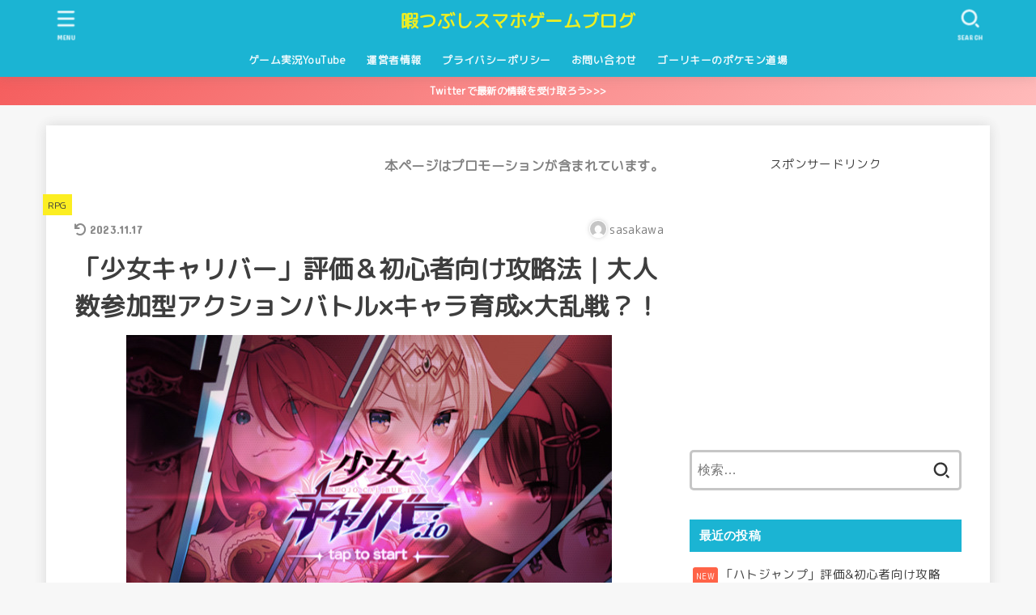

--- FILE ---
content_type: text/html; charset=UTF-8
request_url: https://game-mix.com/shojocalibur/
body_size: 22020
content:
<!doctype html><html dir="ltr" lang="ja" prefix="og: https://ogp.me/ns#"><head><meta charset="utf-8"><meta http-equiv="X-UA-Compatible" content="IE=edge"><meta name="HandheldFriendly" content="True"><meta name="MobileOptimized" content="320"><meta name="viewport" content="width=device-width, initial-scale=1"/><link rel="pingback" href="https://game-mix.com/xmlrpc.php"><link media="all" href="https://game-mix.com/wp-content/cache/autoptimize/css/autoptimize_70a9562fce43fef35f0dd00b6e697391.css" rel="stylesheet"><title>「少女キャリバー」評価＆初心者向け攻略法｜大人数参加型アクションバトル×キャラ育成×大乱戦？！ | 暇つぶしスマホゲームブログ</title><meta name="description" content="「少女キャリバー」は「.io」系と呼ばれる対人戦がメインのアクションゲーム。キャラの育成要素も豊富で、最大12人で戦う大混戦バトルは、ワイワイ楽しめて中毒性バツグン。本記事では、ゲームを遊んだ実際の評価、序盤攻略のコツをレビューしました。" /><meta name="robots" content="max-snippet:-1, max-image-preview:large, max-video-preview:-1" /><link rel="canonical" href="https://game-mix.com/shojocalibur/" /><meta name="generator" content="All in One SEO (AIOSEO) 4.6.9.1" /><meta property="og:locale" content="ja_JP" /><meta property="og:site_name" content="暇つぶしスマホゲームブログ" /><meta property="og:type" content="article" /><meta property="og:title" content="「少女キャリバー」評価＆初心者向け攻略法｜大人数参加型アクションバトル×キャラ育成×大乱戦？！ | 暇つぶしスマホゲームブログ" /><meta property="og:description" content="「少女キャリバー」は「.io」系と呼ばれる対人戦がメインのアクションゲーム。キャラの育成要素も豊富で、最大12人で戦う大混戦バトルは、ワイワイ楽しめて中毒性バツグン。本記事では、ゲームを遊んだ実際の評価、序盤攻略のコツをレビューしました。" /><meta property="og:url" content="https://game-mix.com/shojocalibur/" /><meta property="og:image" content="https://game-mix.com/wp-content/uploads/2021/04/sc0.jpg" /><meta property="og:image:secure_url" content="https://game-mix.com/wp-content/uploads/2021/04/sc0.jpg" /><meta property="og:image:width" content="600" /><meta property="og:image:height" content="416" /><meta property="article:published_time" content="2021-04-28T11:00:12+00:00" /><meta property="article:modified_time" content="2023-11-17T08:23:21+00:00" /><meta name="twitter:card" content="summary_large_image" /><meta name="twitter:site" content="@appgames18" /><meta name="twitter:title" content="「少女キャリバー」評価＆初心者向け攻略法｜大人数参加型アクションバトル×キャラ育成×大乱戦？！ | 暇つぶしスマホゲームブログ" /><meta name="twitter:description" content="「少女キャリバー」は「.io」系と呼ばれる対人戦がメインのアクションゲーム。キャラの育成要素も豊富で、最大12人で戦う大混戦バトルは、ワイワイ楽しめて中毒性バツグン。本記事では、ゲームを遊んだ実際の評価、序盤攻略のコツをレビューしました。" /><meta name="twitter:image" content="https://game-mix.com/wp-content/uploads/2021/04/sc0.jpg" /> <script type="application/ld+json" class="aioseo-schema">{"@context":"https:\/\/schema.org","@graph":[{"@type":"Article","@id":"https:\/\/game-mix.com\/shojocalibur\/#article","name":"\u300c\u5c11\u5973\u30ad\u30e3\u30ea\u30d0\u30fc\u300d\u8a55\u4fa1\uff06\u521d\u5fc3\u8005\u5411\u3051\u653b\u7565\u6cd5\uff5c\u5927\u4eba\u6570\u53c2\u52a0\u578b\u30a2\u30af\u30b7\u30e7\u30f3\u30d0\u30c8\u30eb\u00d7\u30ad\u30e3\u30e9\u80b2\u6210\u00d7\u5927\u4e71\u6226\uff1f\uff01 | \u6687\u3064\u3076\u3057\u30b9\u30de\u30db\u30b2\u30fc\u30e0\u30d6\u30ed\u30b0","headline":"\u300c\u5c11\u5973\u30ad\u30e3\u30ea\u30d0\u30fc\u300d\u8a55\u4fa1\uff06\u521d\u5fc3\u8005\u5411\u3051\u653b\u7565\u6cd5\uff5c\u5927\u4eba\u6570\u53c2\u52a0\u578b\u30a2\u30af\u30b7\u30e7\u30f3\u30d0\u30c8\u30eb\u00d7\u30ad\u30e3\u30e9\u80b2\u6210\u00d7\u5927\u4e71\u6226\uff1f\uff01","author":{"@id":"https:\/\/game-mix.com\/author\/sasakawa\/#author"},"publisher":{"@id":"https:\/\/game-mix.com\/#person"},"image":{"@type":"ImageObject","url":"https:\/\/game-mix.com\/wp-content\/uploads\/2021\/04\/sc0.jpg","width":600,"height":416,"caption":"\u300c\u5c11\u5973\u30ad\u30e3\u30ea\u30d0\u30fc\u300d\u8a55\u4fa1\uff06\u521d\u5fc3\u8005\u5411\u3051\u653b\u7565\u6cd5\uff5c\u5927\u4eba\u6570\u53c2\u52a0\u578b\u30a2\u30af\u30b7\u30e7\u30f3\u30d0\u30c8\u30eb\u00d7\u30ad\u30e3\u30e9\u80b2\u6210\u00d7\u5927\u4e71\u6226\uff1f\uff01"},"datePublished":"2021-04-28T20:00:12+09:00","dateModified":"2023-11-17T17:23:21+09:00","inLanguage":"ja","mainEntityOfPage":{"@id":"https:\/\/game-mix.com\/shojocalibur\/#webpage"},"isPartOf":{"@id":"https:\/\/game-mix.com\/shojocalibur\/#webpage"},"articleSection":"RPG, \u30b5\u30d0\u30a4\u30d0\u30eb\u30b2\u30fc\u30e0, \u80b2\u6210\u30b2\u30fc\u30e0, \u5bfe\u6226"},{"@type":"BreadcrumbList","@id":"https:\/\/game-mix.com\/shojocalibur\/#breadcrumblist","itemListElement":[{"@type":"ListItem","@id":"https:\/\/game-mix.com\/#listItem","position":1,"name":"\u5bb6","item":"https:\/\/game-mix.com\/","nextItem":"https:\/\/game-mix.com\/shojocalibur\/#listItem"},{"@type":"ListItem","@id":"https:\/\/game-mix.com\/shojocalibur\/#listItem","position":2,"name":"\u300c\u5c11\u5973\u30ad\u30e3\u30ea\u30d0\u30fc\u300d\u8a55\u4fa1\uff06\u521d\u5fc3\u8005\u5411\u3051\u653b\u7565\u6cd5\uff5c\u5927\u4eba\u6570\u53c2\u52a0\u578b\u30a2\u30af\u30b7\u30e7\u30f3\u30d0\u30c8\u30eb\u00d7\u30ad\u30e3\u30e9\u80b2\u6210\u00d7\u5927\u4e71\u6226\uff1f\uff01","previousItem":"https:\/\/game-mix.com\/#listItem"}]},{"@type":"Person","@id":"https:\/\/game-mix.com\/#person","image":"https:\/\/game-mix.com\/wp-content\/uploads\/2022\/06\/b00f54d6c2da7524433a63425607a508.jpg"},{"@type":"Person","@id":"https:\/\/game-mix.com\/author\/sasakawa\/#author","url":"https:\/\/game-mix.com\/author\/sasakawa\/","name":"sasakawa","image":{"@type":"ImageObject","@id":"https:\/\/game-mix.com\/shojocalibur\/#authorImage","url":"https:\/\/secure.gravatar.com\/avatar\/9d6b52b354369b8d076c5d2cbf027c61?s=96&d=mm&r=g","width":96,"height":96,"caption":"sasakawa"}},{"@type":"WebPage","@id":"https:\/\/game-mix.com\/shojocalibur\/#webpage","url":"https:\/\/game-mix.com\/shojocalibur\/","name":"\u300c\u5c11\u5973\u30ad\u30e3\u30ea\u30d0\u30fc\u300d\u8a55\u4fa1\uff06\u521d\u5fc3\u8005\u5411\u3051\u653b\u7565\u6cd5\uff5c\u5927\u4eba\u6570\u53c2\u52a0\u578b\u30a2\u30af\u30b7\u30e7\u30f3\u30d0\u30c8\u30eb\u00d7\u30ad\u30e3\u30e9\u80b2\u6210\u00d7\u5927\u4e71\u6226\uff1f\uff01 | \u6687\u3064\u3076\u3057\u30b9\u30de\u30db\u30b2\u30fc\u30e0\u30d6\u30ed\u30b0","description":"\u300c\u5c11\u5973\u30ad\u30e3\u30ea\u30d0\u30fc\u300d\u306f\u300c.io\u300d\u7cfb\u3068\u547c\u3070\u308c\u308b\u5bfe\u4eba\u6226\u304c\u30e1\u30a4\u30f3\u306e\u30a2\u30af\u30b7\u30e7\u30f3\u30b2\u30fc\u30e0\u3002\u30ad\u30e3\u30e9\u306e\u80b2\u6210\u8981\u7d20\u3082\u8c4a\u5bcc\u3067\u3001\u6700\u592712\u4eba\u3067\u6226\u3046\u5927\u6df7\u6226\u30d0\u30c8\u30eb\u306f\u3001\u30ef\u30a4\u30ef\u30a4\u697d\u3057\u3081\u3066\u4e2d\u6bd2\u6027\u30d0\u30c4\u30b0\u30f3\u3002\u672c\u8a18\u4e8b\u3067\u306f\u3001\u30b2\u30fc\u30e0\u3092\u904a\u3093\u3060\u5b9f\u969b\u306e\u8a55\u4fa1\u3001\u5e8f\u76e4\u653b\u7565\u306e\u30b3\u30c4\u3092\u30ec\u30d3\u30e5\u30fc\u3057\u307e\u3057\u305f\u3002","inLanguage":"ja","isPartOf":{"@id":"https:\/\/game-mix.com\/#website"},"breadcrumb":{"@id":"https:\/\/game-mix.com\/shojocalibur\/#breadcrumblist"},"author":{"@id":"https:\/\/game-mix.com\/author\/sasakawa\/#author"},"creator":{"@id":"https:\/\/game-mix.com\/author\/sasakawa\/#author"},"image":{"@type":"ImageObject","url":"https:\/\/game-mix.com\/wp-content\/uploads\/2021\/04\/sc0.jpg","@id":"https:\/\/game-mix.com\/shojocalibur\/#mainImage","width":600,"height":416,"caption":"\u300c\u5c11\u5973\u30ad\u30e3\u30ea\u30d0\u30fc\u300d\u8a55\u4fa1\uff06\u521d\u5fc3\u8005\u5411\u3051\u653b\u7565\u6cd5\uff5c\u5927\u4eba\u6570\u53c2\u52a0\u578b\u30a2\u30af\u30b7\u30e7\u30f3\u30d0\u30c8\u30eb\u00d7\u30ad\u30e3\u30e9\u80b2\u6210\u00d7\u5927\u4e71\u6226\uff1f\uff01"},"primaryImageOfPage":{"@id":"https:\/\/game-mix.com\/shojocalibur\/#mainImage"},"datePublished":"2021-04-28T20:00:12+09:00","dateModified":"2023-11-17T17:23:21+09:00"},{"@type":"WebSite","@id":"https:\/\/game-mix.com\/#website","url":"https:\/\/game-mix.com\/","name":"\u6687\u3064\u3076\u3057\u30b9\u30de\u30db\u30b2\u30fc\u30e0\u30d6\u30ed\u30b0","inLanguage":"ja","publisher":{"@id":"https:\/\/game-mix.com\/#person"}}]}</script> <link rel='dns-prefetch' href='//fonts.googleapis.com' /><link rel='dns-prefetch' href='//use.fontawesome.com' /><link rel="alternate" type="application/rss+xml" title="暇つぶしスマホゲームブログ &raquo; フィード" href="https://game-mix.com/feed/" /><link rel="alternate" type="application/rss+xml" title="暇つぶしスマホゲームブログ &raquo; コメントフィード" href="https://game-mix.com/comments/feed/" /><link rel="alternate" type="application/rss+xml" title="暇つぶしスマホゲームブログ &raquo; 「少女キャリバー」評価＆初心者向け攻略法｜大人数参加型アクションバトル×キャラ育成×大乱戦？！ のコメントのフィード" href="https://game-mix.com/shojocalibur/feed/" /> <!--noptimize--><script data-wpfc-render="false" id="advads-ready">
			window.advanced_ads_ready=function(e,a){a=a||"complete";var d=function(e){return"interactive"===a?"loading"!==e:"complete"===e};d(document.readyState)?e():document.addEventListener("readystatechange",(function(a){d(a.target.readyState)&&e()}),{once:"interactive"===a})},window.advanced_ads_ready_queue=window.advanced_ads_ready_queue||[];		</script>
		<!--/noptimize--><link rel='stylesheet' id='gf_font-css' href='https://fonts.googleapis.com/css?family=Concert+One&#038;display=swap' type='text/css' media='all' /><link rel='stylesheet' id='fontawesome-css' href='https://use.fontawesome.com/releases/v5.13.0/css/all.css' type='text/css' media='all' /> <script type="text/javascript" src="https://game-mix.com/wp-includes/js/jquery/jquery.min.js?ver=3.7.1" id="jquery-core-js"></script> <link rel="https://api.w.org/" href="https://game-mix.com/wp-json/" /><link rel="alternate" title="JSON" type="application/json" href="https://game-mix.com/wp-json/wp/v2/posts/8484" /><link rel="EditURI" type="application/rsd+xml" title="RSD" href="https://game-mix.com/xmlrpc.php?rsd" /><link rel='shortlink' href='https://game-mix.com/?p=8484' /><link rel="alternate" title="oEmbed (JSON)" type="application/json+oembed" href="https://game-mix.com/wp-json/oembed/1.0/embed?url=https%3A%2F%2Fgame-mix.com%2Fshojocalibur%2F" /><link rel="alternate" title="oEmbed (XML)" type="text/xml+oembed" href="https://game-mix.com/wp-json/oembed/1.0/embed?url=https%3A%2F%2Fgame-mix.com%2Fshojocalibur%2F&#038;format=xml" /> <script async src="https://pagead2.googlesyndication.com/pagead/js/adsbygoogle.js?client=ca-pub-5043538258983392"
     crossorigin="anonymous"></script> <meta name="google-site-verification" content="3SYKPdY7nYFqSz_25tYzKcH2U_TVCgHBq2EEf0gmksk" /><meta name="thumbnail" content="https://game-mix.com/wp-content/uploads/2021/04/sc0.jpg" /><link rel="icon" href="https://game-mix.com/wp-content/uploads/2021/02/cropped-1-32x32.jpg" sizes="32x32" /><link rel="icon" href="https://game-mix.com/wp-content/uploads/2021/02/cropped-1-192x192.jpg" sizes="192x192" /><link rel="apple-touch-icon" href="https://game-mix.com/wp-content/uploads/2021/02/cropped-1-180x180.jpg" /><meta name="msapplication-TileImage" content="https://game-mix.com/wp-content/uploads/2021/02/cropped-1-270x270.jpg" /></head><body class="post-template-default single single-post postid-8484 single-format-standard wp-embed-responsive headercenter bgfull aa-prefix-advads-"><div id="container"><header id="header" class="header"><div id="inner-header" class="wrap"><div id="site__logo" class="fs_ss"><p class="site__logo__title text none_gf"><a href="https://game-mix.com" class="text-logo-link">暇つぶしスマホゲームブログ</a></p></div><nav id="g_nav" class="menu-%e3%82%b0%e3%83%ad%e3%83%bc%e3%83%90%e3%83%ab%e3%83%8a%e3%83%93-container"><ul id="ul__g_nav" class="menu"><li id="menu-item-4212" class="menu-item menu-item-type-custom menu-item-object-custom menu-item-4212"><a href="https://www.youtube.com/channel/UCRNQzSQ41cAEWy2A8HzCvPQ">ゲーム実況YouTube</a></li><li id="menu-item-25" class="menu-item menu-item-type-post_type menu-item-object-page menu-item-25"><a href="https://game-mix.com/administrator/">運営者情報</a></li><li id="menu-item-26" class="menu-item menu-item-type-post_type menu-item-object-page menu-item-privacy-policy menu-item-26"><a rel="privacy-policy" href="https://game-mix.com/privacypolicy/">プライバシーポリシー</a></li><li id="menu-item-27" class="menu-item menu-item-type-post_type menu-item-object-page menu-item-27"><a href="https://game-mix.com/contact/">お問い合わせ</a></li><li id="menu-item-24571" class="menu-item menu-item-type-custom menu-item-object-custom menu-item-24571"><a href="https://www.youtube.com/channel/UC-bjJ_nzbkP1i_adn0o1OYA">ゴーリキーのポケモン道場</a></li></ul></nav><a href="#searchbox" data-remodal-target="searchbox" id="search_btn" class="nav_btn search_btn"> <svg version="1.1" id="svgicon_search_btn" class="stk_svgicon nav_btn__svgicon" xmlns="http://www.w3.org/2000/svg" xmlns:xlink="http://www.w3.org/1999/xlink" x="0px"
 y="0px" viewBox="0 0 50 50" style="enable-background:new 0 0 50 50;" xml:space="preserve"> <path fill="#edf9fc" d="M44.35,48.52l-4.95-4.95c-1.17-1.17-1.17-3.07,0-4.24l0,0c1.17-1.17,3.07-1.17,4.24,0l4.95,4.95c1.17,1.17,1.17,3.07,0,4.24
 l0,0C47.42,49.7,45.53,49.7,44.35,48.52z"/> <path fill="#edf9fc" d="M22.81,7c8.35,0,15.14,6.79,15.14,15.14s-6.79,15.14-15.14,15.14S7.67,30.49,7.67,22.14S14.46,7,22.81,7 M22.81,1
 C11.13,1,1.67,10.47,1.67,22.14s9.47,21.14,21.14,21.14s21.14-9.47,21.14-21.14S34.49,1,22.81,1L22.81,1z"/> </svg> <span class="text gf">search</span></a><a href="#spnavi" data-remodal-target="spnavi" id="stk_menu_btn" class="nav_btn menu_btn"> <svg version="1.1" id="svgicon_nav_btn" class="stk_svgicon nav_btn__svgicon" xmlns="http://www.w3.org/2000/svg" xmlns:xlink="http://www.w3.org/1999/xlink" x="0px"
 y="0px" viewBox="0 0 50 50" style="enable-background:new 0 0 50 50;" xml:space="preserve"> <g> <g> <path fill="#edf9fc" d="M45.1,46.5H4.9c-1.6,0-2.9-1.3-2.9-2.9v-0.2c0-1.6,1.3-2.9,2.9-2.9h40.2c1.6,0,2.9,1.3,2.9,2.9v0.2
 C48,45.2,46.7,46.5,45.1,46.5z"/> </g> <g> <path fill="#edf9fc" d="M45.1,28.5H4.9c-1.6,0-2.9-1.3-2.9-2.9v-0.2c0-1.6,1.3-2.9,2.9-2.9h40.2c1.6,0,2.9,1.3,2.9,2.9v0.2
 C48,27.2,46.7,28.5,45.1,28.5z"/> </g> <g> <path fill="#edf9fc" d="M45.1,10.5H4.9C3.3,10.5,2,9.2,2,7.6V7.4c0-1.6,1.3-2.9,2.9-2.9h40.2c1.6,0,2.9,1.3,2.9,2.9v0.2
 C48,9.2,46.7,10.5,45.1,10.5z"/> </g> </g> </svg> <span class="text gf">menu</span></a></div></header><div class="header-info fadeIn"><a class="header-info__link" target="_blank" style="background:#F55E5E;background:linear-gradient(135deg,#F55E5E,#ffbaba);" href="https://twitter.com/appgames18">Twitterで最新の情報を受け取ろう>>></a></div><div id="content"><div id="inner-content" class="fadeIn wrap"><main id="main"><article id="post-8484" class="post-8484 post type-post status-publish format-standard has-post-thumbnail hentry category-rpg category-survival category-ikusei tag-taisen article"><div id="custom_html-2" class="widget_text widget widget_custom_html"><div class="textwidget custom-html-widget"><p style="text-align: right;"><span style="color: #808080;"><strong>本ページはプロモーションが含まれています。</strong></span></p></div></div><header class="article-header entry-header"><p class="byline entry-meta vcard"><span class="cat-name cat-id-7"><a href="https://game-mix.com/category/rpg/">RPG</a></span><time class="time__date gf entry-date undo updated" datetime="2023-11-17">2023.11.17</time><span class="writer name author"><img alt='' src='https://secure.gravatar.com/avatar/9d6b52b354369b8d076c5d2cbf027c61?s=30&#038;d=mm&#038;r=g' srcset='https://secure.gravatar.com/avatar/9d6b52b354369b8d076c5d2cbf027c61?s=60&#038;d=mm&#038;r=g 2x' class='avatar avatar-30 photo' height='30' width='30' decoding='async'/><span class="fn">sasakawa</span></span></p><h1 class="entry-title post-title" itemprop="headline" rel="bookmark">「少女キャリバー」評価＆初心者向け攻略法｜大人数参加型アクションバトル×キャラ育成×大乱戦？！</h1><figure class="eyecatch stk_post_main_thum"><img width="600" height="416" src="https://game-mix.com/wp-content/uploads/2021/04/sc0.jpg" class="stk_post_main_thum__img wp-post-image" alt="「少女キャリバー」評価＆初心者向け攻略法｜大人数参加型アクションバトル×キャラ育成×大乱戦？！" decoding="async" fetchpriority="high" srcset="https://game-mix.com/wp-content/uploads/2021/04/sc0.jpg 600w, https://game-mix.com/wp-content/uploads/2021/04/sc0-300x208.jpg 300w" sizes="(max-width: 600px) 100vw, 600px" /></figure><ul class="sns_btn__ul"><li class="sns_btn__li twitter"><a class="sns_btn__link" target="blank" 
 href="//twitter.com/intent/tweet?url=https%3A%2F%2Fgame-mix.com%2Fshojocalibur%2F&text=%E3%80%8C%E5%B0%91%E5%A5%B3%E3%82%AD%E3%83%A3%E3%83%AA%E3%83%90%E3%83%BC%E3%80%8D%E8%A9%95%E4%BE%A1%EF%BC%86%E5%88%9D%E5%BF%83%E8%80%85%E5%90%91%E3%81%91%E6%94%BB%E7%95%A5%E6%B3%95%EF%BD%9C%E5%A4%A7%E4%BA%BA%E6%95%B0%E5%8F%82%E5%8A%A0%E5%9E%8B%E3%82%A2%E3%82%AF%E3%82%B7%E3%83%A7%E3%83%B3%E3%83%90%E3%83%88%E3%83%AB%C3%97%E3%82%AD%E3%83%A3%E3%83%A9%E8%82%B2%E6%88%90%C3%97%E5%A4%A7%E4%B9%B1%E6%88%A6%EF%BC%9F%EF%BC%81&tw_p=tweetbutton" 
 onclick="window.open(this.href, 'tweetwindow', 'width=550, height=450,personalbar=0,toolbar=0,scrollbars=1,resizable=1'); return false;
 "> <span class="sns_btn__text">ツイート</span></a></li><li class="sns_btn__li facebook"><a class="sns_btn__link" 
 href="//www.facebook.com/sharer.php?src=bm&u=https%3A%2F%2Fgame-mix.com%2Fshojocalibur%2F&t=%E3%80%8C%E5%B0%91%E5%A5%B3%E3%82%AD%E3%83%A3%E3%83%AA%E3%83%90%E3%83%BC%E3%80%8D%E8%A9%95%E4%BE%A1%EF%BC%86%E5%88%9D%E5%BF%83%E8%80%85%E5%90%91%E3%81%91%E6%94%BB%E7%95%A5%E6%B3%95%EF%BD%9C%E5%A4%A7%E4%BA%BA%E6%95%B0%E5%8F%82%E5%8A%A0%E5%9E%8B%E3%82%A2%E3%82%AF%E3%82%B7%E3%83%A7%E3%83%B3%E3%83%90%E3%83%88%E3%83%AB%C3%97%E3%82%AD%E3%83%A3%E3%83%A9%E8%82%B2%E6%88%90%C3%97%E5%A4%A7%E4%B9%B1%E6%88%A6%EF%BC%9F%EF%BC%81" 
 onclick="javascript:window.open(this.href, '', 'menubar=no,toolbar=no,resizable=yes,scrollbars=yes,height=300,width=600');return false;
 "> <span class="sns_btn__text">シェア</span></a></li><li class="sns_btn__li hatebu"><a class="sns_btn__link" target="_blank"
 href="//b.hatena.ne.jp/add?mode=confirm&url=https://game-mix.com/shojocalibur/
 &title=%E3%80%8C%E5%B0%91%E5%A5%B3%E3%82%AD%E3%83%A3%E3%83%AA%E3%83%90%E3%83%BC%E3%80%8D%E8%A9%95%E4%BE%A1%EF%BC%86%E5%88%9D%E5%BF%83%E8%80%85%E5%90%91%E3%81%91%E6%94%BB%E7%95%A5%E6%B3%95%EF%BD%9C%E5%A4%A7%E4%BA%BA%E6%95%B0%E5%8F%82%E5%8A%A0%E5%9E%8B%E3%82%A2%E3%82%AF%E3%82%B7%E3%83%A7%E3%83%B3%E3%83%90%E3%83%88%E3%83%AB%C3%97%E3%82%AD%E3%83%A3%E3%83%A9%E8%82%B2%E6%88%90%C3%97%E5%A4%A7%E4%B9%B1%E6%88%A6%EF%BC%9F%EF%BC%81" 
 onclick="window.open(this.href, 'HBwindow', 'width=600, height=400, menubar=no, toolbar=no, scrollbars=yes'); return false;
 "> <span class="sns_btn__text">はてブ</span></a></li><li class="sns_btn__li line"><a class="sns_btn__link" target="_blank"
 href="//line.me/R/msg/text/?%E3%80%8C%E5%B0%91%E5%A5%B3%E3%82%AD%E3%83%A3%E3%83%AA%E3%83%90%E3%83%BC%E3%80%8D%E8%A9%95%E4%BE%A1%EF%BC%86%E5%88%9D%E5%BF%83%E8%80%85%E5%90%91%E3%81%91%E6%94%BB%E7%95%A5%E6%B3%95%EF%BD%9C%E5%A4%A7%E4%BA%BA%E6%95%B0%E5%8F%82%E5%8A%A0%E5%9E%8B%E3%82%A2%E3%82%AF%E3%82%B7%E3%83%A7%E3%83%B3%E3%83%90%E3%83%88%E3%83%AB%C3%97%E3%82%AD%E3%83%A3%E3%83%A9%E8%82%B2%E6%88%90%C3%97%E5%A4%A7%E4%B9%B1%E6%88%A6%EF%BC%9F%EF%BC%81%0Ahttps%3A%2F%2Fgame-mix.com%2Fshojocalibur%2F
 "> <span class="sns_btn__text">送る</span></a></li><li class="sns_btn__li pocket"><a class="sns_btn__link" 
 href="//getpocket.com/edit?url=https://game-mix.com/shojocalibur/&title=%E3%80%8C%E5%B0%91%E5%A5%B3%E3%82%AD%E3%83%A3%E3%83%AA%E3%83%90%E3%83%BC%E3%80%8D%E8%A9%95%E4%BE%A1%EF%BC%86%E5%88%9D%E5%BF%83%E8%80%85%E5%90%91%E3%81%91%E6%94%BB%E7%95%A5%E6%B3%95%EF%BD%9C%E5%A4%A7%E4%BA%BA%E6%95%B0%E5%8F%82%E5%8A%A0%E5%9E%8B%E3%82%A2%E3%82%AF%E3%82%B7%E3%83%A7%E3%83%B3%E3%83%90%E3%83%88%E3%83%AB%C3%97%E3%82%AD%E3%83%A3%E3%83%A9%E8%82%B2%E6%88%90%C3%97%E5%A4%A7%E4%B9%B1%E6%88%A6%EF%BC%9F%EF%BC%81" 
 onclick="window.open(this.href, 'Pocketwindow', 'width=550, height=350, menubar=no, toolbar=no, scrollbars=yes'); return false;
 "> <span class="sns_btn__text">Pocket</span></a></li></ul></header><section class="entry-content cf"><p>あなたは大人数でワイワイ戦うアクションゲームに、興味がありますか？</p><p><span style="color: #ff0000;"><strong>「少女キャリバー」</strong></span>は、最大12人で戦うハチャメチャな大混戦バトルが楽しめるアクションゲーム！</p><p>シンプルなアクションと、育成やスキルカスタマイズ要素が絶妙に融合していて、<strong>アクションが得意な人から苦手な人まで幅広く楽しめます。</strong></p><p>対戦人数が多いので、マップのどこでも乱戦が起こっているから、<strong><span style="color: #ff6600;"><strong><span style="font-size: 24px;">大人数で遊ぶアクションゲームが好きな人にピッタリ！</span></strong></span></strong></p><p>そんな「少女キャリバー」の評価、攻略法について紹介していきます！</p><div class="cbox intitle is-style-yellow_box type_normal"><div class="box_title"><span class="span__box_title">今すぐダウンロードしたい方はコチラ↓↓</span></div><div class="cboxcomment"><div id="appreach-box" style="text-align: left;"> <img decoding="async" id="appreach-image" style="float: left; margin: 10px; width: 25%; max-width: 120px; border-radius: 10%;" src="https://is1-ssl.mzstatic.com/image/thumb/Purple114/v4/ee/7b/c2/ee7bc264-0358-079c-e23f-e331c218458c/source/512x512bb.jpg" alt="少女キャリバー.io" /><div class="appreach-info" style="margin: 10px;"><div id="appreach-appname">少女キャリバー.io</div><div id="appreach-developer" style="font-size: 80%; display: inline-block;">開発元:<span id="appreach-developerurl">INTENSE Co.,ltd</span></div><div id="appreach-price" style="font-size: 80%; display: inline-block;">無料</div><div class="appreach-powered" style="font-size: 80%; display: inline-block;">posted with<a title="アプリーチ" href="https://mama-hack.com/app-reach/" target="_blank" rel="nofollow noopener noreferrer">アプリーチ</a></div><div class="appreach-links" style="float: left;"><div id="appreach-itunes-link" style="display: inline-block;"><a id="appreach-itunes" href="https://apps.apple.com/jp/app/%25E5%25B0%2591%25E5%25A5%25B3%25E3%2582%25AD%25E3%2583%25A3%25E3%2583%25AA%25E3%2583%2590%25E3%2583%25BC-io/id1291823197?uo=4" rel="nofollow"><img decoding="async" style="height: 40px; width: 135px;" src="https://nabettu.github.io/appreach/img/itune_ja.svg" /></a></div><div id="appreach-gplay-link" style="display: inline-block;"><a id="appreach-gplay" href="https://play.google.com/store/apps/details?id=jp.intense.ganache" rel="nofollow"><img decoding="async" style="height: 40px; width: 134.5px;" src="https://nabettu.github.io/appreach/img/gplay_ja.png" /></a></div></div></div><div class="appreach-footer" style="margin-bottom: 10px; clear: left;"></div></div></div></div><p><strong><span style="color: #ff0000;"><span class="marker">当サイトの公式Youtubeチャンネルにて、実況プレイ動画も上げています♪<br /> 実際のプレイ動画が見たい方はこちらもどうぞ！</span></span></strong></p><figure class="wp-block-embed-youtube wp-block-embed is-type-video is-provider-youtube wp-embed-aspect-16-9 wp-has-aspect-ratio"><div class="wp-block-embed__wrapper"><iframe src="https://www.youtube.com/embed/rRFgqkAi-6A?feature=oembed" frameborder="0" allow="accelerometer; autoplay; clipboard-write; encrypted-media; gyroscope; picture-in-picture" allowfullscreen></iframe></div></figure><div id="toc_container" class="no_bullets"><p class="toc_title">もくじ</p><ul class="toc_list"><li><a href="#i"><span class="toc_number toc_depth_1">1</span> 少女キャリバーの魅力</a><ul><li><a href="#i-2"><span class="toc_number toc_depth_2">1.1</span> 中毒性バツグン！大混戦のアクションバトル！</a></li><li><a href="#i-3"><span class="toc_number toc_depth_2">1.2</span> バトルはもう始まってる！？大切なスキルセットを考えよう！</a></li><li><a href="#i-4"><span class="toc_number toc_depth_2">1.3</span> 豊富な育成要素で自分だけの最強武姫に育てあげよう！</a></li></ul></li><li><a href="#i-5"><span class="toc_number toc_depth_1">2</span> 少女キャリバーの初心者向け序盤攻略のコツ</a><ul><li><a href="#i-6"><span class="toc_number toc_depth_2">2.1</span> リセマラは必須ではない</a></li><li><a href="#i-7"><span class="toc_number toc_depth_2">2.2</span> スキルの組み合わせを色々試して、自分なりの戦い方を掴む</a></li><li><a href="#i-8"><span class="toc_number toc_depth_2">2.3</span> 弱っている敵を見つけたら積極的に倒しに行こう！</a></li></ul></li><li><a href="#i-9"><span class="toc_number toc_depth_1">3</span> 少女キャリバーって無課金でも楽しめる？課金のメリットは？</a></li><li><a href="#i-10"><span class="toc_number toc_depth_1">4</span> 少女キャリバーは面白い？実際の口コミ・評価はいかに？</a></li><li><a href="#i-11"><span class="toc_number toc_depth_1">5</span> 少女キャリバーの似たゲームアプリの紹介</a><ul><li><a href="#i-12"><span class="toc_number toc_depth_2">5.1</span> 天空のアムネジア</a></li><li><a href="#i-13"><span class="toc_number toc_depth_2">5.2</span> セイクリッドブレイド</a></li><li><a href="#i-14"><span class="toc_number toc_depth_2">5.3</span> [艦隊バトル]天空のクラフトフリート</a></li></ul></li><li><a href="#i-15"><span class="toc_number toc_depth_1">6</span> まとめ</a></li></ul></div><div class="advads-%e3%83%a9%e3%83%b3%e3%82%ad%e3%83%b3%e3%82%b0" id="advads-662758636"><div class="voice cf r"><figure class="icon"><img loading="lazy" decoding="async" src="https://game-mix.com/wp-content/uploads/2022/06/b00f54d6c2da7524433a63425607a508.jpg" class="voice_icon__img" width="150" height="150"><figcaption class="name">ふなみ</figcaption></figure><div class="voicecomment"><a href="https://www.youtube.com/channel/UCRNQzSQ41cAEWy2A8HzCvPQ">暇つぶしゲームちゃんねる</a>もよろしくお願いします♪</div></div><div class="cbox intitle is-style-red_box type_ttl"><div class="box_title"><span class="span__box_title">人気のおすすめゲームランキングTOP3！</span></div><div class="cboxcomment"> <u><span style="color: #ffd700"><strong><i class="fas fa-crown fa-2x"></i> </strong></span><span style="font-size:26px"><strong>「ドット魔女」</strong></span></u> <a href="https://app.seedapp.jp/click/v1/ad/2879?site=7176&article=11722&creative=60571"> <img decoding="async" border="0" alt="" src="https://seedapp-creative.s3.amazonaws.com/creative/2254/c567be23-f830-4f9c-9864-6024ae2a4355.png"> </a> <br>「<strong>ドット魔女</strong>」は<span style="color: #ff0000;"><strong>魔女を配置して迫りくる敵を倒すローグライクディフェンスゲーム</strong></span>です。<span style="color: #ff6600;"><strong>魔女の合成や覚醒、配置変更・装備スキル</strong></span>などディフェンスゲームらしい戦略要素が楽しい♪ <br><br><span class="span__stk_maker_pink"><strong>ローグライク系のゲームが好きな方</strong></span>や<span class="span__stk_maker_pink span__stk_maker_blue"><strong>単純だけど何故かハマっちゃうゲーム</strong></span>を探している方におすすめです♪ <br><br><div class="inks"><p style="text-align: center;"><a class="aslink" href="https://app.seedapp.jp/click/v1/ad/2879?site=7176&article=11722" rel="nofollow"><img loading="lazy" decoding="async" src="https://nabettu.github.io/appreach/img/itune_ja.svg" width="200" height="30" /></a> <a class="appreach__gplink" href="https://app.seedapp.jp/click/v1/ad/2879?site=7176&article=11722" rel="nofollow"><img loading="lazy" decoding="async" src="https://nabettu.github.io/appreach/img/gplay_ja.png" width="200" height="30" /></a></p></div><div class="voice cf l nadesiko"><figure class="icon"><img loading="lazy" decoding="async" src="https://game-mix.com/wp-content/uploads/2023/11/45fadef30ed8fb7135133324cf0f6ff2.jpg" class="voice_icon__img" width="150" height="150"><figcaption class="name">なでしこ</figcaption></figure><div class="voicecomment">かわいいキャラクターたちも魅力♪</div></div><hr><u><span style="color: #c0c0c0"><strong><i class="fas fa-crown fa-2x"></i></strong></span> <span style="font-size:26px"><strong>「なめこ栽培キットDeluxe 極」</strong></span></u> <a href="https://app.seedapp.jp/click/v1/ad/1566?site=7176&amp;article=11722&amp;creative=30200"> <img loading="lazy" decoding="async" class="" src="https://seedapp-creative.s3.amazonaws.com/creative/1268/b0c55740-f0c0-4159-9330-4f1edebbe6be.png" alt="" width="600" height="600" border="0" /> </a><p style="text-align: center;"><strong>／収穫のエフェクトが爽快！＼</strong></p> 言わずとしれた名作！<span style="color: #ff0000;"><strong>原木になめこフードを撒いて、なめこを育成・収穫するゲーム</strong></span>です♪カジュアル操作で、カワイイなめこたちを育てて「<strong>なめこ栽培家の極み</strong>」を目指そう！<span style="color: #ff6600;"><strong>なめこシリーズをプレイしたことがある方はハマること間違いなし♪</strong></span><br><br><div class="inks"><p style="text-align: center;"><a class="aslink" href="https://app.seedapp.jp/click/v1/ad/1566?site=7176&amp;article=11722" rel="nofollow"><img loading="lazy" decoding="async" src="https://nabettu.github.io/appreach/img/itune_ja.svg" width="200" height="30" /></a> <a class="appreach__gplink" href="https://app.seedapp.jp/click/v1/ad/1566?site=7176&amp;article=11722" rel="nofollow"><img loading="lazy" decoding="async" src="https://nabettu.github.io/appreach/img/gplay_ja.png" width="200" height="30" /></a></p></div><hr><u><span style="color: #b87333"><strong><i class="fas fa-crown fa-2x"></i></strong></span> <span style="font-size:26px"><strong>PLUSMATE（プラスメイト）</strong></span></u><p style="text-align:center;"><a href="https://app.seedapp.jp/click/v1/ad/1457?site=7176&amp;article=11722&amp;creative=36512"> <img loading="lazy" decoding="async" class="" src="https://seedapp-creative.s3.amazonaws.com/creative/1188/d2586b3a-b019-4d03-9a44-4536b0ef01ac.png" alt="" width="730" height="730" border="0" /> </a></p><strong>「プラスメイト」</strong>は、<span style="color: #ff0000;"><strong>イケメン達と自由に会話ができる超新感覚恋愛シミュレーションチャットゲーム</strong></span>です。何が新感覚かというと‥「決められた選択肢から選ぶ」のではなく、<span style="color: #ff6600;"><strong>あなたが発した言葉に対して、イケメン彼氏が返事をしてくれるところ♪</strong></span>また、イケメン彼氏達は、朝起きて、、昼間は学校に通い、夜は寝る生活をしています。<span style="color: #ff0000;"><strong>まるで現実と二次元が融合したみたい！！</strong></span><span style="color: #ff6600;"><strong>超リアルな二次元彼氏が欲しい方にオススメですよ♪</strong></span> <br><p style="text-align: center;"><a href="https://app.seedapp.jp/click/v1/ad/1457?site=7176&amp;article=11722"><span style="font-size: 20px;">&#x25b6;プレイしたい方はここからどうぞ♪</span></a></p><div class="voice cf l"><figure class="icon"><img loading="lazy" decoding="async" src="https://game-mix.com/wp-content/uploads/2022/06/297cfa7e9c1e26c2272eb7276aee3544.jpg" class="voice_icon__img" width="150" height="150"><figcaption class="name">れん</figcaption></figure><div class="voicecomment">課金すればムフフなR18トークもできちゃう‥♡</div></div></div></div><p style="text-align:center;">スポンサードリンク</p><div class="add"><div class="cls"> <script async src="https://pagead2.googlesyndication.com/pagead/js/adsbygoogle.js?client=ca-pub-5043538258983392"
     crossorigin="anonymous"></script>  <ins class="adsbygoogle"
 style="display:block"
 data-ad-client="ca-pub-5043538258983392"
 data-ad-slot="1087279402"
 data-ad-format="auto"
 data-full-width-responsive="true"></ins> <script>(adsbygoogle = window.adsbygoogle || []).push({});</script> </div></div></div><h2 class="p1"><span id="i"><span class="s1">少女キャリバーの魅力</span></span></h2><p class="p1"><span class="s1">まずは少女キャリバーの魅力について。</span></p><p>実際に遊んでみて、ここがいいと感じたポイントを3つに絞ってご紹介！</p><h3><span id="i-2">中毒性バツグン！大混戦のアクションバトル！</span></h3> <img decoding="async" class="size-full wp-image-8524 aligncenter" src="https://game-mix.com/wp-content/uploads/2021/04/sc1.jpg" alt="中毒性バツグン！大混戦のアクションバトル！" width="600" height="416" srcset="https://game-mix.com/wp-content/uploads/2021/04/sc1.jpg 600w, https://game-mix.com/wp-content/uploads/2021/04/sc1-300x208.jpg 300w" sizes="(max-width: 600px) 100vw, 600px" /><p style="text-align: center;"><strong>／うまく立ち回り、大混戦のバトルを勝ち抜こう！＼</strong></p><p>まずゲームのキモであるアクション部分。</p><p>少女キャリバーは、「.io」系のゲームと言われるジャンルで、種類はいろいろありますが、とにかく多人数での対戦で相手を攻撃して、スキルを駆使して自分が生き残り、高得点を目指すタイプのゲームです。</p><p>しかも、<span style="color: #ff0000;"><strong>基本的に生き残れば生き残るほど強くなっていく</strong></span>ので、どうやってうまく生き残るか、生き残って強くなった相手をどうやって倒すかなど、戦況はどんどん変わっていきます。</p><p>シンプルなルールだからこそ、プレイスタイルとか攻めのタイミングが重要になるし、<strong>ゲームはテンポよく進んでいくから、中毒性も高い！</strong></p><p>めっちゃ長く生き残って強くなって調子にのっていると、大人数に狙われて倒されちゃったりするので、うまいことサバイバルしていかないといけません。</p><p>立ち回りとスキルの使い方を考えて、<span style="color: #ff0000;"><strong>見事に1位に君臨できるとめちゃくちゃ気持ちいいですよ♪</strong></span></p><p><span style="color: #ff6600;"><strong>大人数のハチャメチャバトルが好きな人なら、絶対ハマっちゃいますね！</strong></span></p><h3><span id="i-3">バトルはもう始まってる！？大切なスキルセットを考えよう！</span></h3> <img decoding="async" class="size-full wp-image-8525 aligncenter" src="https://game-mix.com/wp-content/uploads/2021/04/sc2.jpg" alt="バトルはもう始まってる！？大切なスキルセットを考えよう！" width="600" height="416" srcset="https://game-mix.com/wp-content/uploads/2021/04/sc2.jpg 600w, https://game-mix.com/wp-content/uploads/2021/04/sc2-300x208.jpg 300w" sizes="(max-width: 600px) 100vw, 600px" /><p style="text-align: center;"><strong>／どのスキルで戦っていくか、じっくり考えよう＼</strong></p><p><span style="color: #ff0000;"><strong>大混戦のバトルを勝ち抜く上で大切なのがスキルセット。</strong></span></p><p>いろいろな効果があるスキルの中から3つセットして、バトルスタート！</p><p>スキルは攻撃系のスキルだけじゃなく、ダメージを防ぐ防御系や移動スピードを上げる補助系などがあるので、自分の戦い方に合わせたセットが必要。</p><p>ひたすら強い攻撃系スキルで押し切ると、<strong>その終わり際を狙われると無防備だし、かといって防御系だけだと攻め手に欠ける</strong>、といった感じでかなり悩んじゃうかも。</p><p>でも、<span style="color: #ff6600;"><strong><span style="font-size: 24px;">このあーしようこーしようって試行錯誤しているのが楽しかったりするんですよね♪</span></strong></span></p><p>組み合わせて使うと強いスキルもあったりするので、自分なりの戦い方を探すのが好きな人は、自分の手で最強の組み合わせを見つけ出しちゃいましょう！</p><h3><span id="i-4">豊富な育成要素で自分だけの最強武姫に育てあげよう！</span></h3> <img loading="lazy" decoding="async" class="size-full wp-image-8526 aligncenter" src="https://game-mix.com/wp-content/uploads/2021/04/sc3.jpg" alt="豊富な育成要素で自分だけの最強武姫に育てあげよう！" width="600" height="416" srcset="https://game-mix.com/wp-content/uploads/2021/04/sc3.jpg 600w, https://game-mix.com/wp-content/uploads/2021/04/sc3-300x208.jpg 300w" sizes="(max-width: 600px) 100vw, 600px" /><p style="text-align: center;"><strong>／レベルアップで得たAPを使って、アビリティを習得！＼</strong></p><p>バトルには、自分のキャラ「武姫」を育てて挑むことになります。</p><p>その武姫は、レベルだけじゃなく、アビリティの解放、スキルの育成、いろいろな効果があるジェムの装備など豊富な育成要素が！</p><p>前述のスキルセットと合わせて、武姫のアビリティ解放の選択次第で、<span style="color: #ff0000;"><strong>同じキャラでも全然違う性能になってきます。</strong></span></p><p>全体的にバランスよく強くしていくのか、一点突破でめちゃくちゃ偏った強さにするのか、性格が出るところですね！</p> <img loading="lazy" decoding="async" class="size-full wp-image-8527 aligncenter" src="https://game-mix.com/wp-content/uploads/2021/04/sc4.jpg" alt="豊富な育成要素で自分だけの最強武姫に育てあげよう！" width="600" height="416" srcset="https://game-mix.com/wp-content/uploads/2021/04/sc4.jpg 600w, https://game-mix.com/wp-content/uploads/2021/04/sc4-300x208.jpg 300w" sizes="(max-width: 600px) 100vw, 600px" /><p style="text-align: center;"><strong>／解放していくことで確実に強くなっていける＼</strong></p><p>一つ一つの強化は、ゲームをプレイしていると小気味よくいい感じのペースで、<strong>バトルを楽しみながら強化していけます。</strong></p><p>自分のバトルスタイルと合うカスタマイズを探しだして、最強の武姫に育てあげましょう♪</p><div class="advads-%e3%82%b3%e3%83%b3%e3%83%86%e3%83%b3%e3%83%84" id="advads-1229326930"><p style="text-align:center;">スポンサードリンク</p><div class="add"><div class="cls"> <script async src="https://pagead2.googlesyndication.com/pagead/js/adsbygoogle.js?client=ca-pub-5043538258983392"
     crossorigin="anonymous"></script>  <ins class="adsbygoogle"
 style="display:block"
 data-ad-client="ca-pub-5043538258983392"
 data-ad-slot="1087279402"
 data-ad-format="auto"
 data-full-width-responsive="true"></ins> <script>(adsbygoogle = window.adsbygoogle || []).push({});</script> </div></div></div><h2 class="p1"><span id="i-5"><span class="s1">少女キャリバーの初心者向け序盤攻略のコツ</span></span></h2><p class="p1">ゲーム開始序盤におさえておきたい攻略のコツをご紹介！</p><p>3つのポイントをチェックして効率的にプレイしていきましょう！</p><h3><span id="i-6">リセマラは必須ではない</span></h3> <img loading="lazy" decoding="async" class="size-full wp-image-8528 aligncenter" src="https://game-mix.com/wp-content/uploads/2021/04/sc5.jpg" alt="リセマラは必須ではない" width="600" height="416" srcset="https://game-mix.com/wp-content/uploads/2021/04/sc5.jpg 600w, https://game-mix.com/wp-content/uploads/2021/04/sc5-300x208.jpg 300w" sizes="(max-width: 600px) 100vw, 600px" /><p style="text-align: center;"><strong>／結構良心的なガチャシステムといえるかも？＼</strong></p><p>少女キャリバーのガチャは、メインとなるのがスキルガチャ。</p><p>スキルガチャを引いて、そこで手に入る石を使ってキャラガチャを引く流れになります。</p><p>キャラにレアリティはなく、見た目の違いや攻撃タイプなどの違いのみ。</p><p>スキルには強力なものがあるので、高レアリティのスキルを狙ってリセマラすることもできますが、それよりは早くプレイを開始してしまうのがオススメ。</p><p>プレイを進めていくことで有用なスキルを入手できる機会が多いですし、<span style="color: #ff0000;"><strong>低レアのスキルでも組み合わせによってしっかりと使い道があります。</strong></span></p><p>ログインボーナスなどもあるので、早めにスタートして毎日コツコツとプレイしていきましょう！</p><h3><span id="i-7">スキルの組み合わせを色々試して、自分なりの戦い方を掴む</span></h3> <img loading="lazy" decoding="async" class="size-full wp-image-8529 aligncenter" src="https://game-mix.com/wp-content/uploads/2021/04/sc6.jpg" alt="スキルの組み合わせを色々試して、自分なりの戦い方を掴む" width="600" height="416" srcset="https://game-mix.com/wp-content/uploads/2021/04/sc6.jpg 600w, https://game-mix.com/wp-content/uploads/2021/04/sc6-300x208.jpg 300w" sizes="(max-width: 600px) 100vw, 600px" /><p style="text-align: center;"><strong>／うまくスキルを使えば複数の相手を一網打尽にできることも＼</strong></p><p>バトルで使うスキルは、前述のとおり、<strong>組み合わせによって力を発揮するものも多く存在します。</strong></p><p>例えば大ダメージを与えられるけど、発動が遅くて当てにくいスキルは、敵を足止めするスキルと組み合わせて使ったり、被ダメを下げるスキルを使って被弾覚悟で接近型スキルを使って攻め込んだり。</p><p>高レアだけじゃなく、<span style="color: #ff0000;"><strong>低レアでも良いスキルはたくさんある</strong></span>ので、手に入れたスキルはまずいろいろ使って試してみましょう！</p><p>とりあえず序盤は、<strong>広範囲に攻撃できるスキルと被ダメを下げる補助系のスキルの組み合わせが安定して戦えるのでオススメ。</strong></p><h3><span id="i-8">弱っている敵を見つけたら積極的に倒しに行こう！</span></h3> <img loading="lazy" decoding="async" class="size-full wp-image-8530 aligncenter" src="https://game-mix.com/wp-content/uploads/2021/04/sc7.jpg" alt="弱っている敵を見つけたら積極的に倒しに行こう！" width="598" height="417" srcset="https://game-mix.com/wp-content/uploads/2021/04/sc7.jpg 598w, https://game-mix.com/wp-content/uploads/2021/04/sc7-300x209.jpg 300w" sizes="(max-width: 598px) 100vw, 598px" /><p style="text-align: center;"><strong>／HPが減ったキャラの止めを狙っていきましょう！＼</strong></p><p>「.io」系のゲームの大原則として、<span style="color: #ff0000;"><strong>すでに大きく強くなった相手に一人で挑むのは厳しいです。</strong></span></p><p>自分よりスコアを稼いでいるキャラに対しては、混戦などで倒せそうな時以外は逃げるように。</p><p>逆にまだ自分より弱いキャラや、瀕死になっているキャラは<strong>積極的に狙って漁夫の利を狙っていきましょう！</strong></p><p>そして自分がスコア1位で1番強くなっている時でも集中的に狙われるとまずいので、しっかりと周りを見ながら、囲まれないような立ち回りが必要。</p><p>戦闘が必要な時以外は、移動に徹してスコアを稼ぐことに集中して、<span style="color: #ff6600;"><strong>戦いどころを見極めるのが勝利の鍵ですよ♪</strong></span></p><div class="advads-%e3%82%b3%e3%83%b3%e3%83%86%e3%83%b3%e3%83%84_2" id="advads-1415278451"><p style="text-align:center;">スポンサードリンク</p><div class="add"><div class="cls"> <script async src="https://pagead2.googlesyndication.com/pagead/js/adsbygoogle.js?client=ca-pub-5043538258983392"
     crossorigin="anonymous"></script>  <ins class="adsbygoogle"
 style="display:block"
 data-ad-client="ca-pub-5043538258983392"
 data-ad-slot="1087279402"
 data-ad-format="auto"
 data-full-width-responsive="true"></ins> <script>(adsbygoogle = window.adsbygoogle || []).push({});</script> </div></div></div><h2 class="p1"><span id="i-9"><span class="s1">少女キャリバーって無課金でも楽しめる？課金のメリットは？</span></span></h2><p>「少女キャリバー」は、<span style="color: #ff0000;"><strong>無課金でももちろん楽しめます！</strong></span></p><p>キャラは基本的にランダムという感じですし、スキルも強いのはありますが、たくさん課金してとにかく全部ゲットしていかないとというわけでもありません。</p><p>何がなんでもコンプしたい人以外は、普通にプレイしてログインボーナスや、プレイ報酬などで問題なく強くなっていけます。</p><p>もちろん課金することで、<span style="color: #ff6600;"><strong>新スキルがピックアップされたガチャが引けたり、見た目を変更できるアクセサリーが購入できたりと、その特典はしっかりと味わえちゃう♪</strong></span></p><p>課金しても課金しなくても、<strong>幅広く楽しめるゲームなので、まずは気軽に始めてみてください！</strong></p><h2 class="p1"><span id="i-10"><span class="s1">少女キャリバーは面白い？実際の口コミ・評価はいかに？</span></span></h2><p>メインコンテンツが対戦なので、他に遊んでいる人はどんな感想なのか気になるところ。</p><p>実際に遊んでいる人の口コミを少しまとめてみたので、プレイの参考にしてみてくださいね！</p><p>&nbsp;</p><div class="voice cf l"><figure class="icon"><img loading="lazy" decoding="async" src="https://game-mix.com/wp-content/uploads/2020/11/82706cd90b9b8b2526afc0cfbff99ae7.jpeg" class="voice_icon__img" width="150" height="150"><figcaption class="name">武藤宏治さん</figcaption></figure><div class="voicecomment">巨大化して強くなるけど、それだけ的がでかくなるので敵の攻撃も当たりやすくなる。バランスの良いゲームです。ジャイアントキリングした時の高揚感あり、面白いです！キャラの色変えなど、自由度も高い。(引用元:<a href="https://play.google.com/store/apps/details?id=jp.intense.ganache&amp;hl=ja&amp;gl=US&amp;showAllReviews=true">GooglePlayStore</a>)</div></div><div class="voice cf r"><figure class="icon"><img loading="lazy" decoding="async" src="https://game-mix.com/wp-content/uploads/2020/11/82706cd90b9b8b2526afc0cfbff99ae7.jpeg" class="voice_icon__img" width="150" height="150"><figcaption class="name">今野璃玖さん</figcaption></figure><div class="voicecomment">リリースしたてだからか分かりませんが、メンテナンスが多いですね。 しかし、ゲームをより良くする為に運営様方が頑張ってると思えば全く気にしません。 ゲーム性も良く操作も簡単なので非常に良いゲームだと思います。 スキルも、Nスキルでも十分使える物ばかりで戦い方のバリエーションが豊富な為そこも良い点です。(引用元:<a href="https://play.google.com/store/apps/details?id=jp.intense.ganache&amp;hl=ja&amp;gl=US&amp;showAllReviews=true">GooglePlayStore</a>)</div></div><div class="voice cf l"><figure class="icon"><img loading="lazy" decoding="async" src="https://game-mix.com/wp-content/uploads/2020/11/82706cd90b9b8b2526afc0cfbff99ae7.jpeg" class="voice_icon__img" width="150" height="150"><figcaption class="name">S4さん</figcaption></figure><div class="voicecomment">気になったのでやってみたら面白かったです。 .ioなのに、とても作り込まれてて驚きました。 チュートリアルの説明とかも丁寧で良かったです。 キャラ可愛いし、ボイスもあるし、 ストーリーもあるし、 無課金でも、比較的キャラ集めしやすく、 強いスキルも集まると思いました。 （スキルの説明もクスッと来ました） バトルですが、スキルのエフェクトが派手で楽しいです。(引用元:<a href="https://play.google.com/store/apps/details?id=jp.intense.ganache&amp;hl=ja&amp;gl=US&amp;showAllReviews=true">GooglePlayStore</a>)</div></div><p>&nbsp;</p><p>対人戦がメインのゲームなので、勝ち負けでゲームの面白さも変わってくると思いますが、<span style="color: #ff0000;"><strong>プレイした人からは高評価多め。</strong></span></p><p>育成していく楽しさと、対戦自体のバランス調整がうまくいっているので、勝っても負けても「もう1回！」となっちゃうんですよね。</p><p>人数多めの対戦って、予想してないことが起こったりして楽しかったりしませんか？</p><p><span style="color: #ff6600;"><strong><span style="font-size: 24px;">そんなドタバタバトルが好きな人は、ぜひプレイしてみてくださいね♪</span></strong></span></p><div class="cbox intitle is-style-yellow_box type_normal"><div class="box_title"><span class="span__box_title">ダウンロードはコチラからどうぞ♪↓↓</span></div><div class="cboxcomment"><div id="appreach-box" style="text-align: left;"> <img decoding="async" id="appreach-image" style="float: left; margin: 10px; width: 25%; max-width: 120px; border-radius: 10%;" src="https://is1-ssl.mzstatic.com/image/thumb/Purple114/v4/ee/7b/c2/ee7bc264-0358-079c-e23f-e331c218458c/source/512x512bb.jpg" alt="少女キャリバー.io" /><div class="appreach-info" style="margin: 10px;"><div id="appreach-appname">少女キャリバー.io</div><div id="appreach-developer" style="font-size: 80%; display: inline-block;">開発元:<span id="appreach-developerurl">INTENSE Co.,ltd</span></div><div id="appreach-price" style="font-size: 80%; display: inline-block;">無料</div><div class="appreach-powered" style="font-size: 80%; display: inline-block;">posted with<a title="アプリーチ" href="https://mama-hack.com/app-reach/" target="_blank" rel="nofollow noopener noreferrer">アプリーチ</a></div><div class="appreach-links" style="float: left;"><div id="appreach-itunes-link" style="display: inline-block;"><a id="appreach-itunes" href="https://apps.apple.com/jp/app/%25E5%25B0%2591%25E5%25A5%25B3%25E3%2582%25AD%25E3%2583%25A3%25E3%2583%25AA%25E3%2583%2590%25E3%2583%25BC-io/id1291823197?uo=4" rel="nofollow"><img decoding="async" style="height: 40px; width: 135px;" src="https://nabettu.github.io/appreach/img/itune_ja.svg" /></a></div><div id="appreach-gplay-link" style="display: inline-block;"><a id="appreach-gplay" href="https://play.google.com/store/apps/details?id=jp.intense.ganache" rel="nofollow"><img decoding="async" style="height: 40px; width: 134.5px;" src="https://nabettu.github.io/appreach/img/gplay_ja.png" /></a></div></div></div><div class="appreach-footer" style="margin-bottom: 10px; clear: left;"></div></div></div></div><h2 class="p1"><span id="i-11"><span class="s1">少女キャリバーの似たゲームアプリの紹介</span></span></h2><p>ここでは、少女キャリバーに似たゲームアプリをご紹介。</p><p>ちょっと気分転換で同じような別のゲームが遊びたくなったら、参考にしてみてください！</p><h3><span id="i-12">天空のアムネジア</span></h3> <img loading="lazy" decoding="async" class="size-full wp-image-8531 aligncenter" src="https://game-mix.com/wp-content/uploads/2021/04/sc8.jpg" alt="天空のアムネジア" width="548" height="306" srcset="https://game-mix.com/wp-content/uploads/2021/04/sc8.jpg 548w, https://game-mix.com/wp-content/uploads/2021/04/sc8-300x168.jpg 300w" sizes="(max-width: 548px) 100vw, 548px" /><p style="text-align: center;"><strong>／かわいいキャラがたくさん登場する、ファンタジーRPG！＼</strong></p><p>「天空のアムネジア」は、<span style="color: #ff0000;"><strong>オート機能もあって遊びやすいRPG。</strong></span></p><p>個性的なスキルを持つ英雄を組み合わせて、強いパーティを作って強敵を倒そう！</p><p>じっくりと1人で遊べるシングルプレイのほかに、<span style="color: #ff6600;"><strong>協力プレイや10人対10人のリアルタイムバトルなど、遊び方もいろいろあるので、飽きずに楽しめます♪</strong></span></p><p>アバターのカスタマイズ要素もあるので、お気に入りのキャラクターを作り上げましょう。</p><p>さらに詳しく知りたい方はこちらをチェック！</p><div class="related_article typesimple"><a class="related_article__link no-icon" href="https://game-mix.com/tenkuunoamunejia/"><figure class="eyecatch of-cover thum"><img loading="lazy" decoding="async" width="485" height="300" src="https://game-mix.com/wp-content/uploads/2021/01/903470959840a47d7ed44d44d94e9937-485x300.jpg" class="archives-eyecatch-image attachment-oc-post-thum wp-post-image" alt="" /></figure><div class="related_article__meta archives_post__meta inbox"><div class="related_article__ttl ttl"><span class="labeltext">関連記事</span>「天空のアムネジア」評価＆初心者向け攻略法｜ハマる人が続出の高評価ゲーム！</div></div></a></div><div class="cbox intitle is-style-blue_box type_normal"><div class="box_title"><span class="span__box_title">ダウンロードはこちら</span></div><div class="cboxcomment"><div id="appreach-box" style="text-align: left;"> <img decoding="async" id="appreach-image" style="float: left; margin: 10px; width: 25%; max-width: 120px; border-radius: 10%;" src="https://is2-ssl.mzstatic.com/image/thumb/Purple114/v4/74/a5/e4/74a5e470-8c97-4f67-b45a-22cc4d830727/source/512x512bb.jpg" alt="天空のアムネジア" /><div class="appreach-info" style="margin: 10px;"><div id="appreach-appname">天空のアムネジア</div><div id="appreach-developer" style="font-size: 80%; display: inline-block;">開発元:<span id="appreach-developerurl">M-style CO., LTD.</span></div><div id="appreach-price" style="font-size: 80%; display: inline-block;">無料</div><div class="appreach-powered" style="font-size: 80%; display: inline-block;">posted with<a title="アプリーチ" href="https://mama-hack.com/app-reach/" target="_blank" rel="nofollow noopener noreferrer">アプリーチ</a></div><div class="appreach-links" style="float: left;"><div id="appreach-itunes-link" style="display: inline-block;"><a id="appreach-itunes" href="https://app.seedapp.jp/click/v1/ad/1539?site=7176&amp;article=11722" rel="nofollow"><img decoding="async" style="height: 40px; width: 135px;" src="https://nabettu.github.io/appreach/img/itune_ja.svg" /></a></div><div id="appreach-gplay-link" style="display: inline-block;"><a id="appreach-gplay" href="https://app.seedapp.jp/click/v1/ad/1539?site=7176&amp;article=11722" rel="nofollow"><img decoding="async" style="height: 40px; width: 134.5px;" src="https://nabettu.github.io/appreach/img/gplay_ja.png" /></a></div></div></div><div class="appreach-footer" style="margin-bottom: 10px; clear: left;"></div></div></div></div><h3><span id="i-13">セイクリッドブレイド</span></h3> <img loading="lazy" decoding="async" class="size-full wp-image-8532 aligncenter" src="https://game-mix.com/wp-content/uploads/2021/04/sc9.jpg" alt="セイクリッドブレイド" width="655" height="381" srcset="https://game-mix.com/wp-content/uploads/2021/04/sc9.jpg 655w, https://game-mix.com/wp-content/uploads/2021/04/sc9-300x175.jpg 300w" sizes="(max-width: 655px) 100vw, 655px" /><p style="text-align: center;"><strong>／同じ色のモンスターを、指でなぞって相手を攻撃！＼</strong></p><p>指でなぞって遊ぶ、かんたん操作の「セイクリッドブレイド」！</p><p>とにかく同じ色の属性をなぞってチェインさせることで攻撃。</p><p>チェインすればするほど強い攻撃が発動し、<span style="color: #ff0000;"><strong>かんたん操作で爽快感バツグン！</strong></span></p><p>かっこいいキャラ、かわいいキャラもたくさん登場するので、<strong>自分だけの最強パーティを作り上げちゃいましょう！</strong></p><p>セイクリッドブレイドも、こちらの記事で詳しく紹介していますよ♪</p><div class="related_article typesimple"><a class="related_article__link no-icon" href="https://game-mix.com/sacred-blade-review/"><figure class="eyecatch of-cover thum"><img loading="lazy" decoding="async" width="485" height="300" src="https://game-mix.com/wp-content/uploads/2020/10/f4205a7fc8c643dc3b86b8c5b1e653d7-2-485x300.jpg" class="archives-eyecatch-image attachment-oc-post-thum wp-post-image" alt="" /></figure><div class="related_article__meta archives_post__meta inbox"><div class="related_article__ttl ttl"><span class="labeltext">関連記事</span>セイクリッドブレイド｜美少女＆イケメンキャラを活かして敵を倒しまくれ！リセマラ方法も解説！</div></div></a></div><div class="cbox intitle is-style-blue_box type_normal"><div class="box_title"><span class="span__box_title">ダウンロードはこちら</span></div><div class="cboxcomment"><div id="appreach-box" style="text-align: left;"> <img decoding="async" id="appreach-image" style="float: left; margin: 10px; width: 25%; max-width: 120px; border-radius: 10%;" src="https://is1-ssl.mzstatic.com/image/thumb/Purple114/v4/50/52/6a/50526ad5-f318-1c3a-a314-acbcacc8a32f/source/512x512bb.jpg" alt="セイクリッドブレイド" /><div class="appreach-info" style="margin: 10px;"><div id="appreach-appname">セイクリッドブレイド</div><div id="appreach-developer" style="font-size: 80%; display: inline-block;">開発元:<span id="appreach-developerurl">GRAVITY GAME ARISE Co.,Ltd.</span></div><div id="appreach-price" style="font-size: 80%; display: inline-block;">無料</div><div class="appreach-powered" style="font-size: 80%; display: inline-block;">posted with<a title="アプリーチ" href="https://mama-hack.com/app-reach/" target="_blank" rel="nofollow noopener noreferrer">アプリーチ</a></div><div class="appreach-links" style="float: left;"><div id="appreach-itunes-link" style="display: inline-block;"><a id="appreach-itunes" href="https://apps.apple.com/jp/app/%25E3%2582%25BB%25E3%2582%25A4%25E3%2582%25AF%25E3%2583%25AA%25E3%2583%2583%25E3%2583%2589%25E3%2583%2596%25E3%2583%25AC%25E3%2582%25A4%25E3%2583%2589/id1494115834?uo=4" target="_blank" rel="nofollow noopener noreferrer"><img decoding="async" style="height: 40px; width: 135px;" src="https://nabettu.github.io/appreach/img/itune_ja.svg" /></a></div><div id="appreach-gplay-link" style="display: inline-block;"><a id="appreach-gplay" href="https://play.google.com/store/apps/details?id=com.gravityga.sacredblade" target="_blank" rel="nofollow noopener noreferrer"><img decoding="async" style="height: 40px; width: 134.5px;" src="https://nabettu.github.io/appreach/img/gplay_ja.png" /></a></div></div></div><div class="appreach-footer" style="margin-bottom: 10px; clear: left;"></div></div></div></div><h3><span id="i-14">[艦隊バトル]天空のクラフトフリート</span></h3> <img loading="lazy" decoding="async" class="size-full wp-image-8533 aligncenter" src="https://game-mix.com/wp-content/uploads/2021/04/sc10.jpg" alt="[艦隊バトル]天空のクラフトフリート" width="548" height="306" srcset="https://game-mix.com/wp-content/uploads/2021/04/sc10.jpg 548w, https://game-mix.com/wp-content/uploads/2021/04/sc10-300x168.jpg 300w" sizes="(max-width: 548px) 100vw, 548px" /><p style="text-align: center;"><strong>／500人以上の美少女が登場する艦隊アクションゲーム！＼</strong></p><p>かんたん操作なのに、<span style="color: #ff0000;"><strong>スピーディで爽快感溢れるアクションが楽しめる</strong></span>「天空のクラフトフリート」！</p><p>パーツ次第で船体の性能をカスタマイズしたり、キャラごとのスキルをうまく活かして戦ったり。</p><p><span style="color: #ff6600;"><strong>最大20人vs20人のリアルタイムバトルは白熱すること間違いなし！</strong></span></p><p>空賊や冒険者、メイドまで、いろいろな船員が登場し、全員ボイス付き！</p><p>お気に入りのキャラと空の旅を楽しもう♪</p><div class="cbox intitle is-style-blue_box type_normal"><div class="box_title"><span class="span__box_title">ダウンロードはこちら</span></div><div class="cboxcomment"><div id="appreach-box" style="text-align: left;"> <img decoding="async" id="appreach-image" style="float: left; margin: 10px; width: 25%; max-width: 120px; border-radius: 10%;" src="https://is4-ssl.mzstatic.com/image/thumb/Purple124/v4/10/e6/e3/10e6e315-e204-4098-2ddb-26dcf95117ad/source/512x512bb.jpg" alt="[艦隊バトル]天空のクラフトフリート" /><div class="appreach-info" style="margin: 10px;"><div id="appreach-appname">[艦隊バトル]天空のクラフトフリート</div><div id="appreach-developer" style="font-size: 80%; display: inline-block;">開発元:<span id="appreach-developerurl">TriFort Inc.</span></div><div id="appreach-price" style="font-size: 80%; display: inline-block;">無料</div><div class="appreach-powered" style="font-size: 80%; display: inline-block;">posted with<a title="アプリーチ" href="https://mama-hack.com/app-reach/" target="_blank" rel="nofollow noopener noreferrer">アプリーチ</a></div><div class="appreach-links" style="float: left;"><div id="appreach-itunes-link" style="display: inline-block;"><a id="appreach-itunes" href="https://apps.apple.com/jp/app/%25E8%2589%25A6%25E9%259A%258A%25E3%2583%2590%25E3%2583%2588%25E3%2583%25AB-%25E5%25A4%25A9%25E7%25A9%25BA%25E3%2581%25AE%25E3%2582%25AF%25E3%2583%25A9%25E3%2583%2595%25E3%2583%2588%25E3%2583%2595%25E3%2583%25AA%25E3%2583%25BC%25E3%2583%2588/id750936888?uo=4" rel="nofollow"><img decoding="async" style="height: 40px; width: 135px;" src="https://nabettu.github.io/appreach/img/itune_ja.svg" /></a></div><div id="appreach-gplay-link" style="display: inline-block;"><a id="appreach-gplay" href="https://play.google.com/store/apps/details?id=com.klab.ikaros" rel="nofollow"><img decoding="async" style="height: 40px; width: 134.5px;" src="https://nabettu.github.io/appreach/img/gplay_ja.png" /></a></div></div></div><div class="appreach-footer" style="margin-bottom: 10px; clear: left;"></div></div></div></div><h2 class="p1"><span id="i-15"><span class="s1">まとめ</span></span></h2><p>今回ご紹介した「少女キャリバー」は、かわいい武姫を育成しつつ、<span style="color: #ff0000;"><strong>大混戦のドタバタバトルが楽しめるアクションゲーム。</strong></span></p><p>アクションでの立ち回りが重要なのはもちろん、スキルセットの選択、使うタイミングなど、いろいろな要素をしっかりと理解して、大人数のバトルを勝ち抜きましょう。</p><p>武姫は、コツコツと強化していけるので、<strong>育成が好きな人も楽しめるし、とにかくアクションで他の人とワイワイ戦うのが好きな人にオススメ。</strong></p><p>比較的ガチャが良心的なのもグッド！</p><p><span style="color: #ff6600;"><strong><span style="font-size: 24px;">無課金でも遊びやすいゲームなので、まずは気軽に始めてみてくださいね♪</span></strong></span></p><div class="cbox intitle is-style-yellow_box type_normal"><div class="box_title"><span class="span__box_title">ダウンロードはコチラからどうぞ♪↓↓</span></div><div class="cboxcomment"><div id="appreach-box" style="text-align: left;"> <img decoding="async" id="appreach-image" style="float: left; margin: 10px; width: 25%; max-width: 120px; border-radius: 10%;" src="https://is1-ssl.mzstatic.com/image/thumb/Purple114/v4/ee/7b/c2/ee7bc264-0358-079c-e23f-e331c218458c/source/512x512bb.jpg" alt="少女キャリバー.io" /><div class="appreach-info" style="margin: 10px;"><div id="appreach-appname">少女キャリバー.io</div><div id="appreach-developer" style="font-size: 80%; display: inline-block;">開発元:<span id="appreach-developerurl">INTENSE Co.,ltd</span></div><div id="appreach-price" style="font-size: 80%; display: inline-block;">無料</div><div class="appreach-powered" style="font-size: 80%; display: inline-block;">posted with<a title="アプリーチ" href="https://mama-hack.com/app-reach/" target="_blank" rel="nofollow noopener noreferrer">アプリーチ</a></div><div class="appreach-links" style="float: left;"><div id="appreach-itunes-link" style="display: inline-block;"><a id="appreach-itunes" href="https://apps.apple.com/jp/app/%25E5%25B0%2591%25E5%25A5%25B3%25E3%2582%25AD%25E3%2583%25A3%25E3%2583%25AA%25E3%2583%2590%25E3%2583%25BC-io/id1291823197?uo=4" rel="nofollow"><img decoding="async" style="height: 40px; width: 135px;" src="https://nabettu.github.io/appreach/img/itune_ja.svg" /></a></div><div id="appreach-gplay-link" style="display: inline-block;"><a id="appreach-gplay" href="https://play.google.com/store/apps/details?id=jp.intense.ganache" rel="nofollow"><img decoding="async" style="height: 40px; width: 134.5px;" src="https://nabettu.github.io/appreach/img/gplay_ja.png" /></a></div></div></div><div class="appreach-footer" style="margin-bottom: 10px; clear: left;"></div></div></div></div><div class="advads-%e3%82%b3%e3%83%b3%e3%83%86%e3%83%b3%e3%83%84%e3%81%ae%e5%be%8c_2" id="advads-488261675"><div class="cbox intitle is-style-glay_box type_normal"><div class="box_title"><span class="span__box_title">最新の暇つぶしゲーム♪「アッシュエコーズ」</span></div><div class="cboxcomment"><br /> <a href="https://app.seedapp.jp/click/v1/ad/2904?site=7176&amp;article=11722&amp;creative=61006"><br /> <img decoding="async" src="https://seedapp-creative.s3.amazonaws.com/creative/1440/e5a799a5-748a-4e7a-96da-9fa2697e6d26.jpg" alt="" border="0" /><br /> </a></p><p>「<strong>アッシュエコーズ</strong>」は<span style="color: #ff0000;"><strong>様々な能力を持った同調者（エコーラ）を配置して、迫りくる敵から「戦術端末」を守り抜くリアルタイム戦略RPG</strong></span>です。炎、水、雷、風、など<span style="color: #ff6600;"><strong>合計７つの元素を上手に反応させて戦う戦略的なバトルが最大の特徴♪</strong></span></p><p>ストーリーは豪華声優陣によるフルボイス！続きが気になっちゃうストーリーにも注目です！</p><p><div class="voice cf l"><figure class="icon"><img loading="lazy" decoding="async" src="https://game-mix.com/wp-content/uploads/2022/06/5.jpg" class="voice_icon__img" width="150" height="150"><figcaption class="name">なでしこ</figcaption></figure><div class="voicecomment"><strong><span style="color: #ff0000;">可愛いキャラクターが登場する戦略的なスマホゲームを探している方におすすめ♪</span></strong></div></div></p><p><div class="wp-block-button btn-wrap aligncenter is-style-rich_pink"><a href="https://app.seedapp.jp/click/v1/ad/2904?site=7176&amp;article=11722"class="wp-block-button__link" >今すぐ無料でプレイ♪</a></div></div></div><p style="text-align: center;">スポンサードリンク</p><div class="add"><div class="cls"> <script async src="https://pagead2.googlesyndication.com/pagead/js/adsbygoogle.js?client=ca-pub-5043538258983392"
     crossorigin="anonymous"></script>  <ins class="adsbygoogle"
 style="display:block"
 data-ad-client="ca-pub-5043538258983392"
 data-ad-slot="1087279402"
 data-ad-format="auto"
 data-full-width-responsive="true"></ins> <script>(adsbygoogle = window.adsbygoogle || []).push({});</script> </div></div></div></section><footer class="article-footer"><ul class="post-categories"><li><a href="https://game-mix.com/category/rpg/" rel="category tag">RPG</a></li><li><a href="https://game-mix.com/category/survival/" rel="category tag">サバイバルゲーム</a></li><li><a href="https://game-mix.com/category/ikusei/" rel="category tag">育成ゲーム</a></li></ul><ul class="post-categories tags"><li><a href="https://game-mix.com/tag/taisen/" rel="tag">対戦</a></li></ul></footer></article><div id="single_foot"><div class="sharewrap"><ul class="sns_btn__ul"><li class="sns_btn__li twitter"><a class="sns_btn__link" target="blank" 
 href="//twitter.com/intent/tweet?url=https%3A%2F%2Fgame-mix.com%2Fshojocalibur%2F&text=%E3%80%8C%E5%B0%91%E5%A5%B3%E3%82%AD%E3%83%A3%E3%83%AA%E3%83%90%E3%83%BC%E3%80%8D%E8%A9%95%E4%BE%A1%EF%BC%86%E5%88%9D%E5%BF%83%E8%80%85%E5%90%91%E3%81%91%E6%94%BB%E7%95%A5%E6%B3%95%EF%BD%9C%E5%A4%A7%E4%BA%BA%E6%95%B0%E5%8F%82%E5%8A%A0%E5%9E%8B%E3%82%A2%E3%82%AF%E3%82%B7%E3%83%A7%E3%83%B3%E3%83%90%E3%83%88%E3%83%AB%C3%97%E3%82%AD%E3%83%A3%E3%83%A9%E8%82%B2%E6%88%90%C3%97%E5%A4%A7%E4%B9%B1%E6%88%A6%EF%BC%9F%EF%BC%81&tw_p=tweetbutton" 
 onclick="window.open(this.href, 'tweetwindow', 'width=550, height=450,personalbar=0,toolbar=0,scrollbars=1,resizable=1'); return false;
 "> <span class="sns_btn__text">ツイート</span></a></li><li class="sns_btn__li facebook"><a class="sns_btn__link" 
 href="//www.facebook.com/sharer.php?src=bm&u=https%3A%2F%2Fgame-mix.com%2Fshojocalibur%2F&t=%E3%80%8C%E5%B0%91%E5%A5%B3%E3%82%AD%E3%83%A3%E3%83%AA%E3%83%90%E3%83%BC%E3%80%8D%E8%A9%95%E4%BE%A1%EF%BC%86%E5%88%9D%E5%BF%83%E8%80%85%E5%90%91%E3%81%91%E6%94%BB%E7%95%A5%E6%B3%95%EF%BD%9C%E5%A4%A7%E4%BA%BA%E6%95%B0%E5%8F%82%E5%8A%A0%E5%9E%8B%E3%82%A2%E3%82%AF%E3%82%B7%E3%83%A7%E3%83%B3%E3%83%90%E3%83%88%E3%83%AB%C3%97%E3%82%AD%E3%83%A3%E3%83%A9%E8%82%B2%E6%88%90%C3%97%E5%A4%A7%E4%B9%B1%E6%88%A6%EF%BC%9F%EF%BC%81" 
 onclick="javascript:window.open(this.href, '', 'menubar=no,toolbar=no,resizable=yes,scrollbars=yes,height=300,width=600');return false;
 "> <span class="sns_btn__text">シェア</span></a></li><li class="sns_btn__li hatebu"><a class="sns_btn__link" target="_blank"
 href="//b.hatena.ne.jp/add?mode=confirm&url=https://game-mix.com/shojocalibur/
 &title=%E3%80%8C%E5%B0%91%E5%A5%B3%E3%82%AD%E3%83%A3%E3%83%AA%E3%83%90%E3%83%BC%E3%80%8D%E8%A9%95%E4%BE%A1%EF%BC%86%E5%88%9D%E5%BF%83%E8%80%85%E5%90%91%E3%81%91%E6%94%BB%E7%95%A5%E6%B3%95%EF%BD%9C%E5%A4%A7%E4%BA%BA%E6%95%B0%E5%8F%82%E5%8A%A0%E5%9E%8B%E3%82%A2%E3%82%AF%E3%82%B7%E3%83%A7%E3%83%B3%E3%83%90%E3%83%88%E3%83%AB%C3%97%E3%82%AD%E3%83%A3%E3%83%A9%E8%82%B2%E6%88%90%C3%97%E5%A4%A7%E4%B9%B1%E6%88%A6%EF%BC%9F%EF%BC%81" 
 onclick="window.open(this.href, 'HBwindow', 'width=600, height=400, menubar=no, toolbar=no, scrollbars=yes'); return false;
 "> <span class="sns_btn__text">はてブ</span></a></li><li class="sns_btn__li line"><a class="sns_btn__link" target="_blank"
 href="//line.me/R/msg/text/?%E3%80%8C%E5%B0%91%E5%A5%B3%E3%82%AD%E3%83%A3%E3%83%AA%E3%83%90%E3%83%BC%E3%80%8D%E8%A9%95%E4%BE%A1%EF%BC%86%E5%88%9D%E5%BF%83%E8%80%85%E5%90%91%E3%81%91%E6%94%BB%E7%95%A5%E6%B3%95%EF%BD%9C%E5%A4%A7%E4%BA%BA%E6%95%B0%E5%8F%82%E5%8A%A0%E5%9E%8B%E3%82%A2%E3%82%AF%E3%82%B7%E3%83%A7%E3%83%B3%E3%83%90%E3%83%88%E3%83%AB%C3%97%E3%82%AD%E3%83%A3%E3%83%A9%E8%82%B2%E6%88%90%C3%97%E5%A4%A7%E4%B9%B1%E6%88%A6%EF%BC%9F%EF%BC%81%0Ahttps%3A%2F%2Fgame-mix.com%2Fshojocalibur%2F
 "> <span class="sns_btn__text">送る</span></a></li><li class="sns_btn__li pocket"><a class="sns_btn__link" 
 href="//getpocket.com/edit?url=https://game-mix.com/shojocalibur/&title=%E3%80%8C%E5%B0%91%E5%A5%B3%E3%82%AD%E3%83%A3%E3%83%AA%E3%83%90%E3%83%BC%E3%80%8D%E8%A9%95%E4%BE%A1%EF%BC%86%E5%88%9D%E5%BF%83%E8%80%85%E5%90%91%E3%81%91%E6%94%BB%E7%95%A5%E6%B3%95%EF%BD%9C%E5%A4%A7%E4%BA%BA%E6%95%B0%E5%8F%82%E5%8A%A0%E5%9E%8B%E3%82%A2%E3%82%AF%E3%82%B7%E3%83%A7%E3%83%B3%E3%83%90%E3%83%88%E3%83%AB%C3%97%E3%82%AD%E3%83%A3%E3%83%A9%E8%82%B2%E6%88%90%C3%97%E5%A4%A7%E4%B9%B1%E6%88%A6%EF%BC%9F%EF%BC%81" 
 onclick="window.open(this.href, 'Pocketwindow', 'width=550, height=350, menubar=no, toolbar=no, scrollbars=yes'); return false;
 "> <span class="sns_btn__text">Pocket</span></a></li></ul></div><div id="respond" class="comment-respond"><h3 id="reply-title" class="comment-reply-title">コメントを残す <small><a rel="nofollow" id="cancel-comment-reply-link" href="/shojocalibur/#respond" style="display:none;">コメントをキャンセル</a></small></h3><form action="https://game-mix.com/wp-comments-post.php" method="post" id="commentform" class="comment-form" novalidate><p class="comment-notes"><span id="email-notes">メールアドレスが公開されることはありません。</span> <span class="required-field-message"><span class="required">※</span> が付いている欄は必須項目です</span></p><p class="comment-form-comment"><label for="comment">コメント <span class="required">※</span></label><textarea id="comment" name="comment" cols="45" rows="8" maxlength="65525" required></textarea></p><p class="comment-form-author"><label for="author">名前 <span class="required">※</span></label> <input id="author" name="author" type="text" value="" size="30" maxlength="245" autocomplete="name" required /></p><p class="comment-form-email"><label for="email">メール <span class="required">※</span></label> <input id="email" name="email" type="email" value="" size="30" maxlength="100" aria-describedby="email-notes" autocomplete="email" required /></p><p class="comment-form-url"><label for="url">サイト</label> <input id="url" name="url" type="url" value="" size="30" maxlength="200" autocomplete="url" /></p><p class="comment-form-cookies-consent"><input id="wp-comment-cookies-consent" name="wp-comment-cookies-consent" type="checkbox" value="yes" /> <label for="wp-comment-cookies-consent">次回のコメントで使用するためブラウザーに自分の名前、メールアドレス、サイトを保存する。</label></p><p class="form-submit"><input name="submit" type="submit" id="submit" class="submit" value="コメントを送信" /> <input type='hidden' name='comment_post_ID' value='8484' id='comment_post_ID' /> <input type='hidden' name='comment_parent' id='comment_parent' value='0' /></p><p style="display: none;"><input type="hidden" id="akismet_comment_nonce" name="akismet_comment_nonce" value="d636a7043c" /></p><p style="display: none !important;" class="akismet-fields-container" data-prefix="ak_"><label>&#916;<textarea name="ak_hp_textarea" cols="45" rows="8" maxlength="100"></textarea></label><input type="hidden" id="ak_js_1" name="ak_js" value="163"/><script>document.getElementById( "ak_js_1" ).setAttribute( "value", ( new Date() ).getTime() );</script></p></form></div><div id="np-post"><div class="prev np-post-list"><a href="https://game-mix.com/sakatukurtw/" data-text="PREV PAGE"><figure class="eyecatch"><img width="150" height="150" src="https://game-mix.com/wp-content/uploads/2021/04/sakatuku-150x150.jpg" class="attachment-thumbnail size-thumbnail wp-post-image" alt="" decoding="async" loading="lazy" /></figure><span class="ttl">「サカつくRTW」評価＆初心者向け攻略法｜あのサカつくがスマホアプリに！やるしかないでしょ！</span></a></div><div class="next np-post-list"><a href="https://game-mix.com/ekimemo/" data-text="NEXT PAGE"><span class="ttl">「駅メモ！ - ステーションメモリーズ！」評価＆初心者向け攻略法｜位置ゲーム×旅記録</span><figure class="eyecatch"><img width="150" height="150" src="https://game-mix.com/wp-content/uploads/2021/04/2021-04-14-5-150x150.jpg" class="attachment-thumbnail size-thumbnail wp-post-image" alt="" decoding="async" loading="lazy" /></figure></a></div></div><div id="related-box" class="original-related ga_recommend"><script async src="https://pagead2.googlesyndication.com/pagead/js/adsbygoogle.js?client=ca-pub-5043538258983392"
     crossorigin="anonymous"></script> <ins class="adsbygoogle"
 style="display:block"
 data-ad-format="autorelaxed"
 data-ad-client="ca-pub-5043538258983392"
 data-ad-slot="5083462219"></ins> <script>(adsbygoogle = window.adsbygoogle || []).push({});</script></div></div></main><div id="sidebar1" class="sidebar" role="complementary"><div id="text-5" class="widget widget_text"><div class="textwidget"><p style="text-align:center;">スポンサードリンク</p><div class="add"><div class="cls"> <script async src="https://pagead2.googlesyndication.com/pagead/js/adsbygoogle.js?client=ca-pub-5043538258983392"
     crossorigin="anonymous"></script>  <ins class="adsbygoogle"
 style="display:block"
 data-ad-client="ca-pub-5043538258983392"
 data-ad-slot="1087279402"
 data-ad-format="auto"
 data-full-width-responsive="true"></ins> <script>(adsbygoogle = window.adsbygoogle || []).push({});</script> </div></div></div></div><div id="search-2" class="widget widget_search"><form role="search" method="get" class="searchform" action="https://game-mix.com/"> <label class="searchform_label"> <span class="screen-reader-text">検索:</span> <input type="search" class="searchform_input" placeholder="検索&hellip;" value="" name="s" /> </label> <button type="submit" class="searchsubmit"> <svg version="1.1" class="stk_svgicon svgicon_searchform" xmlns="http://www.w3.org/2000/svg" xmlns:xlink="http://www.w3.org/1999/xlink" x="0px"
 y="0px" viewBox="0 0 50 50" style="enable-background:new 0 0 50 50;" xml:space="preserve"> <path fill="#333" d="M44.35,48.52l-4.95-4.95c-1.17-1.17-1.17-3.07,0-4.24l0,0c1.17-1.17,3.07-1.17,4.24,0l4.95,4.95c1.17,1.17,1.17,3.07,0,4.24
 l0,0C47.42,49.7,45.53,49.7,44.35,48.52z"/> <path fill="#333" d="M22.81,7c8.35,0,15.14,6.79,15.14,15.14s-6.79,15.14-15.14,15.14S7.67,30.49,7.67,22.14S14.46,7,22.81,7 M22.81,1
 C11.13,1,1.67,10.47,1.67,22.14s9.47,21.14,21.14,21.14s21.14-9.47,21.14-21.14S34.49,1,22.81,1L22.81,1z"/> </svg> </button></form></div><div id="recent-posts-2" class="widget widget_recent_entries"><h4 class="widgettitle gf"><span>最近の投稿</span></h4><ul class="widget_recent_entries__ul"><li class="widget_recent_entries__li"> <a href="https://game-mix.com/hatojunp-review/" title="「ハトジャンプ」評価&#038;初心者向け攻略法｜超絶難易度！？リアルなハトを操作して障害物を避けるアクションゲーム！" class="widget_recent_entries__link"><div class="widget_recent_entries__ttl ttl newmark">「ハトジャンプ」評価&#038;初心者向け攻略法｜超絶難易度！？リアルなハトを操作して障害物を避けるアクションゲーム！</div> </a></li><li class="widget_recent_entries__li"> <a href="https://game-mix.com/buruburuoukoku-review/" title="「ブルブル三国」評価&#038;初心者向け攻略法｜資源を集めて火炉を強化し領地を拡大していく戦略シミュレーションゲーム！" class="widget_recent_entries__link"><div class="widget_recent_entries__ttl ttl">「ブルブル三国」評価&#038;初心者向け攻略法｜資源を集めて火炉を強化し領地を拡大していく戦略シミュレーションゲーム！</div> </a></li><li class="widget_recent_entries__li"> <a href="https://game-mix.com/girlrescuedragonout-review/" title="「GirlRescueDragonOut!」評価&#038;初心者向け攻略法｜大砲でドラゴンを攻撃して少女を救う難易度高めのパズルゲーム！" class="widget_recent_entries__link"><div class="widget_recent_entries__ttl ttl">「GirlRescueDragonOut!」評価&#038;初心者向け攻略法｜大砲でドラゴンを攻撃して少女を救う難易度高めのパズルゲーム！</div> </a></li><li class="widget_recent_entries__li"> <a href="https://game-mix.com/dotisekai-review/" title="「ドット異世界」評価&#038;初心者向け攻略法｜10体のドットヒーローを育成して敵と戦う放置系RPG！" class="widget_recent_entries__link"><div class="widget_recent_entries__ttl ttl">「ドット異世界」評価&#038;初心者向け攻略法｜10体のドットヒーローを育成して敵と戦う放置系RPG！</div> </a></li><li class="widget_recent_entries__li"> <a href="https://game-mix.com/petapetapengin-review/" title="「ペタペタペンギン団」評価&#038;初心者向け攻略法｜運が勝敗を左右する？ヒーローを召喚して敵を倒す強運合成タワーディフェンスゲーム！" class="widget_recent_entries__link"><div class="widget_recent_entries__ttl ttl">「ペタペタペンギン団」評価&#038;初心者向け攻略法｜運が勝敗を左右する？ヒーローを召喚して敵を倒す強運合成タワーディフェンスゲーム！</div> </a></li></ul></div><div id="categories-3" class="widget widget_categories"><h4 class="widgettitle gf"><span>カテゴリー</span></h4><ul><li class="cat-item cat-item-99"><a href="https://game-mix.com/category/mmorpg/">MMORPG <span class="count">(11)</span></a></li><li class="cat-item cat-item-7"><a href="https://game-mix.com/category/rpg/">RPG <span class="count">(184)</span></a></li><li class="cat-item cat-item-113"><a href="https://game-mix.com/category/osusume_ge-muapuri/">おすすめゲームアプリ <span class="count">(1)</span></a></li><li class="cat-item cat-item-53"><a href="https://game-mix.com/category/action/">アクションゲーム <span class="count">(32)</span></a></li><li class="cat-item cat-item-1"><a href="https://game-mix.com/category/communication/">コミュニケーションゲーム <span class="count">(38)</span></a></li><li class="cat-item cat-item-8"><a href="https://game-mix.com/category/survival/">サバイバルゲーム <span class="count">(16)</span></a></li><li class="cat-item cat-item-9"><a href="https://game-mix.com/category/simulation/">シミュレーションゲーム <span class="count">(141)</span></a></li><li class="cat-item cat-item-3"><a href="https://game-mix.com/category/puzzle/">パズルゲーム <span class="count">(226)</span></a></li><li class="cat-item cat-item-6"><a href="https://game-mix.com/category/board/">ボードゲーム <span class="count">(7)</span></a></li><li class="cat-item cat-item-10"><a href="https://game-mix.com/category/ikusei/">育成ゲーム <span class="count">(52)</span></a></li><li class="cat-item cat-item-4"><a href="https://game-mix.com/category/dassyutsu/">脱出ゲーム <span class="count">(9)</span></a></li><li class="cat-item cat-item-5"><a href="https://game-mix.com/category/nazotoki/">謎解きゲーム <span class="count">(14)</span></a></li><li class="cat-item cat-item-11"><a href="https://game-mix.com/category/rhythm/">音ゲー <span class="count">(6)</span></a></li></ul></div></div></div></div><div id="navbtn_search_content" class="remodal searchbox" data-remodal-id="searchbox" data-remodal-options="hashTracking:false"><form role="search" method="get" class="searchform" action="https://game-mix.com/"> <label class="searchform_label"> <span class="screen-reader-text">検索:</span> <input type="search" class="searchform_input" placeholder="検索&hellip;" value="" name="s" /> </label> <button type="submit" class="searchsubmit"> <svg version="1.1" class="stk_svgicon svgicon_searchform" xmlns="http://www.w3.org/2000/svg" xmlns:xlink="http://www.w3.org/1999/xlink" x="0px"
 y="0px" viewBox="0 0 50 50" style="enable-background:new 0 0 50 50;" xml:space="preserve"> <path fill="#333" d="M44.35,48.52l-4.95-4.95c-1.17-1.17-1.17-3.07,0-4.24l0,0c1.17-1.17,3.07-1.17,4.24,0l4.95,4.95c1.17,1.17,1.17,3.07,0,4.24
 l0,0C47.42,49.7,45.53,49.7,44.35,48.52z"/> <path fill="#333" d="M22.81,7c8.35,0,15.14,6.79,15.14,15.14s-6.79,15.14-15.14,15.14S7.67,30.49,7.67,22.14S14.46,7,22.81,7 M22.81,1
 C11.13,1,1.67,10.47,1.67,22.14s9.47,21.14,21.14,21.14s21.14-9.47,21.14-21.14S34.49,1,22.81,1L22.81,1z"/> </svg> </button></form><button class="remodal-close"data-remodal-action="close"> <svg version="1.1" class="stk_svgicon svgicon_close" xmlns="http://www.w3.org/2000/svg" xmlns:xlink="http://www.w3.org/1999/xlink" x="0px"
 y="0px" viewBox="0 0 50 50" style="enable-background:new 0 0 50 50;" xml:space="preserve"> <g> <path fill="currentColor" d="M10.7,42.3c-0.77,0-1.54-0.29-2.12-0.88c-1.17-1.17-1.17-3.07,0-4.24l28.6-28.6c1.17-1.17,3.07-1.17,4.24,0
 c1.17,1.17,1.17,3.07,0,4.24l-28.6,28.6C12.24,42.01,11.47,42.3,10.7,42.3z"/> <path fill="currentColor" d="M39.3,42.3c-0.77,0-1.54-0.29-2.12-0.88l-28.6-28.6c-1.17-1.17-1.17-3.07,0-4.24c1.17-1.17,3.07-1.17,4.24,0l28.6,28.6
 c1.17,1.17,1.17,3.07,0,4.24C40.83,42.01,40.07,42.3,39.3,42.3z"/> </g> </svg> <span class="text gf">CLOSE</span></button></div><div id="navbtn_menu_content" class="remodal spnavi" data-remodal-id="spnavi" data-remodal-options="hashTracking:false"><button data-remodal-action="close" class="remodal-close"> <svg version="1.1" class="stk_svgicon svgicon_close" xmlns="http://www.w3.org/2000/svg" xmlns:xlink="http://www.w3.org/1999/xlink" x="0px"
 y="0px" viewBox="0 0 50 50" style="enable-background:new 0 0 50 50;" xml:space="preserve"> <g> <path fill="currentColor" d="M10.7,42.3c-0.77,0-1.54-0.29-2.12-0.88c-1.17-1.17-1.17-3.07,0-4.24l28.6-28.6c1.17-1.17,3.07-1.17,4.24,0
 c1.17,1.17,1.17,3.07,0,4.24l-28.6,28.6C12.24,42.01,11.47,42.3,10.7,42.3z"/> <path fill="currentColor" d="M39.3,42.3c-0.77,0-1.54-0.29-2.12-0.88l-28.6-28.6c-1.17-1.17-1.17-3.07,0-4.24c1.17-1.17,3.07-1.17,4.24,0l28.6,28.6
 c1.17,1.17,1.17,3.07,0,4.24C40.83,42.01,40.07,42.3,39.3,42.3z"/> </g> </svg> <span class="text gf">CLOSE</span></button><div id="categories-2" class="widget widget_categories"><h4 class="widgettitle gf"><span>カテゴリー</span></h4><ul><li class="cat-item cat-item-99"><a href="https://game-mix.com/category/mmorpg/">MMORPG</a></li><li class="cat-item cat-item-7"><a href="https://game-mix.com/category/rpg/">RPG</a></li><li class="cat-item cat-item-113"><a href="https://game-mix.com/category/osusume_ge-muapuri/">おすすめゲームアプリ</a></li><li class="cat-item cat-item-53"><a href="https://game-mix.com/category/action/">アクションゲーム</a></li><li class="cat-item cat-item-1"><a href="https://game-mix.com/category/communication/">コミュニケーションゲーム</a></li><li class="cat-item cat-item-8"><a href="https://game-mix.com/category/survival/">サバイバルゲーム</a></li><li class="cat-item cat-item-9"><a href="https://game-mix.com/category/simulation/">シミュレーションゲーム</a></li><li class="cat-item cat-item-3"><a href="https://game-mix.com/category/puzzle/">パズルゲーム</a></li><li class="cat-item cat-item-6"><a href="https://game-mix.com/category/board/">ボードゲーム</a></li><li class="cat-item cat-item-10"><a href="https://game-mix.com/category/ikusei/">育成ゲーム</a></li><li class="cat-item cat-item-4"><a href="https://game-mix.com/category/dassyutsu/">脱出ゲーム</a></li><li class="cat-item cat-item-5"><a href="https://game-mix.com/category/nazotoki/">謎解きゲーム</a></li><li class="cat-item cat-item-11"><a href="https://game-mix.com/category/rhythm/">音ゲー</a></li></ul></div><button data-remodal-action="close" class="remodal-close"> <svg version="1.1" class="stk_svgicon svgicon_close" xmlns="http://www.w3.org/2000/svg" xmlns:xlink="http://www.w3.org/1999/xlink" x="0px"
 y="0px" viewBox="0 0 50 50" style="enable-background:new 0 0 50 50;" xml:space="preserve"> <g> <path fill="currentColor" d="M10.7,42.3c-0.77,0-1.54-0.29-2.12-0.88c-1.17-1.17-1.17-3.07,0-4.24l28.6-28.6c1.17-1.17,3.07-1.17,4.24,0
 c1.17,1.17,1.17,3.07,0,4.24l-28.6,28.6C12.24,42.01,11.47,42.3,10.7,42.3z"/> <path fill="currentColor" d="M39.3,42.3c-0.77,0-1.54-0.29-2.12-0.88l-28.6-28.6c-1.17-1.17-1.17-3.07,0-4.24c1.17-1.17,3.07-1.17,4.24,0l28.6,28.6
 c1.17,1.17,1.17,3.07,0,4.24C40.83,42.01,40.07,42.3,39.3,42.3z"/> </g> </svg> <span class="text gf">CLOSE</span></button></div><div id="breadcrumb" class="breadcrumb fadeIn pannavi_on_bottom"><div class="wrap"><ul class="breadcrumb__ul" itemscope itemtype="http://schema.org/BreadcrumbList"><li class="breadcrumb__li bc_homelink" itemprop="itemListElement" itemscope itemtype="http://schema.org/ListItem"><a class="breadcrumb__link" itemprop="item" href="https://game-mix.com/"><span itemprop="name"> HOME</span></a><meta itemprop="position" content="1" /></li><li class="breadcrumb__li" itemprop="itemListElement" itemscope itemtype="http://schema.org/ListItem"><a class="breadcrumb__link" itemprop="item" href="https://game-mix.com/category/rpg/"><span itemprop="name">RPG</span></a><meta itemprop="position" content="2" /></li><li class="breadcrumb__li" itemprop="itemListElement" itemscope itemtype="http://schema.org/ListItem" class="bc_posttitle"><span itemprop="name">「少女キャリバー」評価＆初心者向け攻略法｜大人数参加型アクションバトル×キャラ育成×大乱戦？！</span><meta itemprop="position" content="3" /></li></ul></div></div><footer id="footer" class="footer"><div id="inner-footer" class="inner wrap cf"><div id="footer-bottom"><p class="source-org copyright">&copy;Copyright 2026 <a href="https://game-mix.com/" rel="nofollow">暇つぶしスマホゲームブログ</a> .All Rights Reserved.</p></div></div></footer></div><div id="page-top"> <a href="#container" class="pt-button" title="ページトップへ"></a></div> <script id="stk-script-pt-active">document.addEventListener( 'DOMContentLoaded', function() {
					var topBtn = document.getElementById( 'page-top' );
					if ( ! topBtn ) {
						return;
					}

					window.addEventListener(
						'scroll',
						function() {
							if (window.pageYOffset > 400) {
								topBtn.classList.add( 'pt-active');
							} else {
								topBtn.classList.remove( 'pt-active');
							}
						}
					), { passive: true };
				} );</script><script id="stk-script-cat_accordion">jQuery(document).ready(function($) {
		$(".widget_categories li, .widget_nav_menu li").has("ul").toggleClass("accordionMenu");
		$(".widget ul.children , .widget ul.sub-menu").after("<span class='accordionBtn'></span>");
		$(".widget ul.children , .widget ul.sub-menu").hide();
		$("ul .accordionBtn").on("click", function() {
			$(this).prev("ul").slideToggle();
			$(this).toggleClass("active");
		});
	});</script><script type="text/javascript" src="https://game-mix.com/wp-includes/js/dist/hooks.min.js?ver=2810c76e705dd1a53b18" id="wp-hooks-js"></script> <script type="text/javascript" src="https://game-mix.com/wp-includes/js/dist/i18n.min.js?ver=5e580eb46a90c2b997e6" id="wp-i18n-js"></script> <script type="text/javascript" id="wp-i18n-js-after">wp.i18n.setLocaleData( { 'text direction\u0004ltr': [ 'ltr' ] } );</script> <script type="text/javascript" id="contact-form-7-js-translations">( function( domain, translations ) {
	var localeData = translations.locale_data[ domain ] || translations.locale_data.messages;
	localeData[""].domain = domain;
	wp.i18n.setLocaleData( localeData, domain );
} )( "contact-form-7", {"translation-revision-date":"2024-11-05 02:21:01+0000","generator":"GlotPress\/4.0.1","domain":"messages","locale_data":{"messages":{"":{"domain":"messages","plural-forms":"nplurals=1; plural=0;","lang":"ja_JP"},"This contact form is placed in the wrong place.":["\u3053\u306e\u30b3\u30f3\u30bf\u30af\u30c8\u30d5\u30a9\u30fc\u30e0\u306f\u9593\u9055\u3063\u305f\u4f4d\u7f6e\u306b\u7f6e\u304b\u308c\u3066\u3044\u307e\u3059\u3002"],"Error:":["\u30a8\u30e9\u30fc:"]}},"comment":{"reference":"includes\/js\/index.js"}} );</script> <script type="text/javascript" id="contact-form-7-js-before">var wpcf7 = {
    "api": {
        "root": "https:\/\/game-mix.com\/wp-json\/",
        "namespace": "contact-form-7\/v1"
    }
};</script> <script type="text/javascript" id="toc-front-js-extra">var tocplus = {"visibility_show":"\u8868\u793a","visibility_hide":"\u975e\u8868\u793a","width":"Auto"};</script> <script type="text/javascript" id="remodal-js-js-after">(function () {
	  if(document.getElementById('navbtn_search_content') != null) {

		const btn = document.getElementById('search_btn');
		const input = document.getElementById('navbtn_search_content').getElementsByClassName('searchform_input');

		btn.addEventListener("click", function () {
		  setTimeout(function () {
			input[0].focus();
		  }, 10);
		}, false);
	  }
	})();</script> <!--noptimize--><script data-wpfc-render="false">!function(){window.advanced_ads_ready_queue=window.advanced_ads_ready_queue||[],advanced_ads_ready_queue.push=window.advanced_ads_ready;for(var d=0,a=advanced_ads_ready_queue.length;d<a;d++)advanced_ads_ready(advanced_ads_ready_queue[d])}();</script><!--/noptimize--><script defer src="https://game-mix.com/wp-content/cache/autoptimize/js/autoptimize_4a54f54fbfe2158eef63138e8c012267.js"></script></body></html><!-- WP Fastest Cache file was created in 0.3477349281311 seconds, on 29-01-26 19:23:13 -->

--- FILE ---
content_type: text/html; charset=utf-8
request_url: https://www.google.com/recaptcha/api2/aframe
body_size: 267
content:
<!DOCTYPE HTML><html><head><meta http-equiv="content-type" content="text/html; charset=UTF-8"></head><body><script nonce="46WQ2sO1PalLFa5TCN_W0A">/** Anti-fraud and anti-abuse applications only. See google.com/recaptcha */ try{var clients={'sodar':'https://pagead2.googlesyndication.com/pagead/sodar?'};window.addEventListener("message",function(a){try{if(a.source===window.parent){var b=JSON.parse(a.data);var c=clients[b['id']];if(c){var d=document.createElement('img');d.src=c+b['params']+'&rc='+(localStorage.getItem("rc::a")?sessionStorage.getItem("rc::b"):"");window.document.body.appendChild(d);sessionStorage.setItem("rc::e",parseInt(sessionStorage.getItem("rc::e")||0)+1);localStorage.setItem("rc::h",'1769682551879');}}}catch(b){}});window.parent.postMessage("_grecaptcha_ready", "*");}catch(b){}</script></body></html>